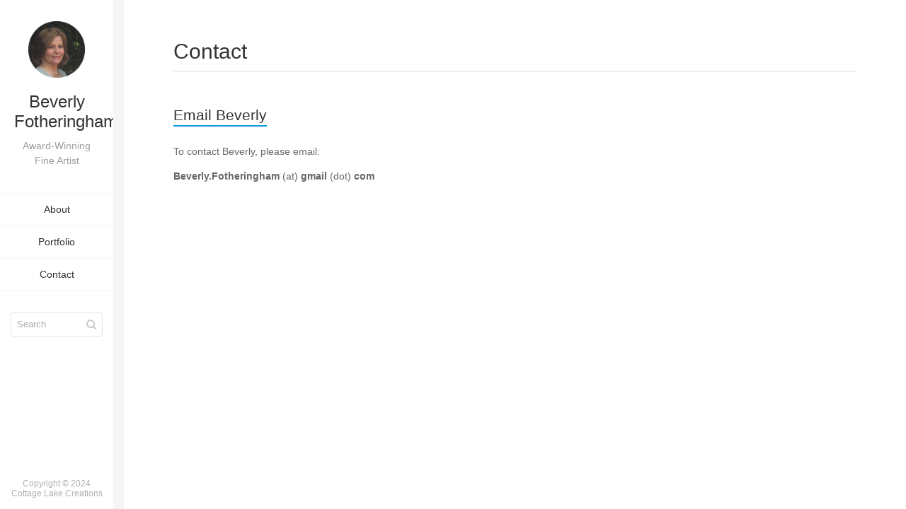

--- FILE ---
content_type: text/css
request_url: https://www.beverlyfotheringham.com/wp-content/themes/kerge/css/main.css?ver=2.0.0
body_size: 17278
content:
/*
* Theme Name: Kerge - Resume / CV / vCard WordPress Theme
* Author: lmpixels
* Author URL: http://themeforest.net/user/lmpixels
* Version: 2.0.0
*/

/* =============================================================================

1. General styles (Buttons, Inputs, Typography)
2. Page loadig animation
3. Subpages changer
4. Site header (Panel with logo & navigation)
5. Site content
6. Pages
7. Sliders (testimonials & portfolio carousels)
8. Portfolio Full info page
9. Single Page Layout (Blog Post page ...)
10. Pricing
11. Blog
12. 404 Page
13. Media Queries 

============================================================================= */


/* ============================================================================= 
1. General styles
============================================================================= */

html {
  position: relative;
  height: 100%;
  width: 100%;
}

.admin-bar {
  margin-top: 0;
  padding-top: 32px;
}

body {
  position: relative;
  font-family: 'Roboto', Helvetica, sans-serif;
  color: #666;
  margin: 0;
  height: 100%;
  width: 100%;
  font-size: 14px;
  line-height: 1.75em;
  background-color: #f5f5f5;
  overflow: hidden;
  background-size: cover;
  -webkit-background-size: cover;
  background-attachment: fixed;
  background-position: center center;
  background-repeat: no-repeat;
}

body.ajax-page-visible {
  overflow: hidden;
}

a {
  color: #ffcd38;
  text-decoration: none;
  outline: none;
  -webkit-transition: all 0.3s ease-in-out;
  -moz-transition: all 0.3s ease-in-out;
  -o-transition: all 0.3s ease-in-out;
  -ms-transition: all 0.3s ease-in-out;
  transition: all 0.3s ease-in-out;
}

a:hover {
  color: #FF9800;
  text-decoration: none;
  outline: none;
}

a:focus {
  outline: 0;
  text-decoration: none;
}

h1, h2, h3, h4, h5, h6 {
  color: #212121;
  font-family: Oswald, Helvetica, sans-serif;
  font-weight: 400;
  line-height: 1.5em;
  margin-top: 0;
  margin-bottom: 10px;
}

h1 {
  font-size: 32px;
}

h2 {
  font-size: 27px;
}

h3 {
  font-size: 21px;
}

h4 {
  font-size: 18px;
}

h5 {
  font-size: 16px;
}

h6 {
  font-size: 14px;
}

p {
  margin: 0 0 10px;
}

p.lead {
  font-size: 18px;
  margin: 25px 0;
}

dd {
    margin: 0 0 24px;
}

img {
  vertical-align: bottom;
  max-width: 100%;
  height: auto;
  border: 0;
  -ms-interpolation-mode: bicubic;
}

.page {
  position: relative;
  width: 100%;
  height: 100%;
}

.fw-page-builder-content .fw-container {
  padding-left: 0;
  padding-right: 0;
}

.mobile-visible {
  display: none;
  visibility: hidden;
}

.mobile-hidden {
  display: block;
  visibility: visible;
}

/* Form controls */
.form-group {
  position: relative;
  margin: 0 0 21.5px;
}
.form-control,
.form-control:focus {
  height: 42px;
}

.form-control,
.form-control:focus,
.has-error .form-control,
.has-error .form-control:focus,
input[type="search"],
input[type="password"],
input[type="text"] {
  position: relative;
  border: 1px solid #dfdfdf;
  border-radius: 0;
  display: block;
  font-size: 1em;
  margin: 0;
  padding: 10px 25px 10px 12px;
  width: 100%;
  background: 0 0;
  text-align: left;
  color: inherit;
  -webkit-box-shadow: none;
  -moz-box-shadow: none;
  box-shadow: none;
  outline: none;
  font-family: 'PT Sans', Helvetica, sans-serif;
}

.form-control,
.form-control:focus,
.has-error .form-control,
.has-error .form-control:focus,
input[type="search"],
input[type="password"],
input[type="text"],
.header-search input.form-control {
  -webkit-transform: translateZ(0);
  -moz-transform: translateZ(0);
  transform: translateZ(0);
}

textarea.form-control, textarea.form-control:focus {
  height: auto;
}

.form-control + .form-control-border {
  content: "";
  position: absolute;
  z-index: -1;
  left: 50%;
  right: 50%;
  bottom: 0;
  background: #ffcd38;
  height: 2px;
  -webkit-transition: all 0.3s ease-in-out;
  -moz-transition: all 0.3s ease-in-out;
  -o-transition: all 0.3s ease-in-out;
  -ms-transition: all 0.3s ease-in-out;
  transition: all 0.3s ease-in-out;
}

.form-control:focus + .form-control-border {
  left: 0;
  right: 0;
  z-index: 1;
}

.has-error .form-control + .form-control-border {
  background: #ff4c4c;
}

/* Placeholders */
.form-control::-moz-placeholder {
  color: #adadac;
}

.form-control:-ms-input-placeholder {
  color: #adadac;
}

.form-control::-webkit-input-placeholder {
  color: #adadac;
}
/* /Placeholders */

.form-group .help-block {
  position: absolute;
  display: inline-block;
  padding: 0px 5px;
  font-size: 0.93em;
  line-height: 1.75em;
  margin: -2px 0 0 10px;
  color: #fff;
  background: #ff4e4e;
}

.form-group .help-block:after {
  content: " ";
  position: absolute;
  left: 5px;
  bottom: 100%;
  width: 0;
  height: 0;
  border-bottom: 10px solid #ff4e4e;
  border-right: 10px solid transparent;
}
.form-group .help-block:empty {
  display: none;
}

.form-group-with-icon i {
  position: absolute;
  font-size: 16px;
  top: 13px;
  right: 13px;
  color: #d3d3d3;
}

.form-group-with-icon.form-group-focus i {
  color: #ffcd38;
}

.form-group.form-group-w-checkbox {
  padding-top: 0;
  padding-bottom: 8px;
  margin-bottom: 17px;
}

.form-group-with-icon.form-group-w-checkbox {
  padding-top: 8px;
  padding-left: 52px;
  margin-bottom: 25px;
}

.form-group .form-control-checkbox + label,
.form-group.form-group-focus .form-control-checkbox + label {
  position: relative;
  display: inline;
  left: 0;
  top: 0;
  font-size: 1em;
  opacity: 1;
}

.form-group .form-control-checkbox,
.form-group.form-group-focus .form-control-checkbox {
  display: inline-block;
  width: auto;
  height: auto;
  top: 2px;
}

.form-group.form-group-w-checkbox .help-block {
  top: 100%;
  left: 0;
  margin-left: 0;
}

.form-group.form-group-with-icon.form-group-w-checkbox .help-block {
  left: 52px;
}
/* /Form controls */

.no-padding {
  padding: 0;
}

.subpage-block {
  margin-bottom: 30px;
}

.text-rotation {
  display: block;
}

.center {
  text-align: center;
}

figure {
  max-width: 100%;
}

/* buttons */
.btn-primary,
.btn-secondary,
button,
input[type="button"],
input[type="submit"] {
  display: inline-block;
  position: relative;
  padding: 0.8em 2em;
  margin-bottom: .25em;
  font-size: 1em;
  line-height: 1.2;
  border: 0;
  outline: 0;
  border: 2px solid #ffcd38;
  color: #222;
  text-shadow: none;
  background-color: #fff;
  border-radius: 0;
  font-family: 'PT Sans', Helvetica, sans-serif;
  -webkit-transition: all 0.3s ease-in-out;
  -moz-transition: all 0.3s ease-in-out;
  -o-transition: all 0.3s ease-in-out;
  -ms-transition: all 0.3s ease-in-out;
  transition: all 0.3s ease-in-out;
}

.btn-primary:hover,
.btn-primary:focus,
button:hover,
button:focus,
input[type="button"]:hover,
input[type="button"]:focus,
input[type="submit"]:hover,
input[type="submit"]:focus {
  background-color: #ffcd38;
  color: #fff;
}

.btn-secondary {
  border-color: #d5d5d5;
  background-color: #fff;
}

.btn-secondary:hover,
.btn-secondary:focus {
  color: #222;
  border-color: #d5d5d5;
  background-color: #d5d5d5;
}

.mfp-container button {
  box-shadow: none;
}
/* / buttons */

.border-top {
  border-top: 2px solid #ffcd38;
}

.border-bottom {
  border-bottom: 2px solid #ffcd38;
}

/* Footer */
body > footer {
  position: fixed;
  bottom: 0;
  left: 0;
  right: 0;
}

/* copyrights block */
body > footer .copyrights {
  display: block;
  margin-bottom: 12px;
  text-align: center;
  font-size: 12px;
  color: #9e9e9e;
}
/* / copyrights block */
/* / Footer */

/* Alignment */

.alignleft {
  float: left;
}

.alignright {
  float: right;
}

.aligncenter {
  display: block;
  margin-left: auto;
  margin-right: auto;
}

blockquote.alignleft,
figure.wp-caption.alignleft,
img.alignleft {
  margin: 7px 24px 7px 0;
}

.wp-caption.alignleft {
  margin: 7px 14px 7px 0;
}

blockquote.alignright,
figure.wp-caption.alignright,
img.alignright {
  margin: 7px 0 7px 24px;
}

.wp-caption.alignright {
  margin: 7px 0 7px 14px;
}

blockquote.aligncenter,
img.aligncenter,
.wp-caption.aligncenter {
  margin-top: 7px;
  margin-bottom: 7px;
}

.site-content blockquote.alignleft,
.site-content blockquote.alignright {
  border-top: 1px solid rgba(0, 0, 0, 0.1);
  border-bottom: 1px solid rgba(0, 0, 0, 0.1);
  padding-top: 17px;
  width: 50%;
}

.site-content blockquote.alignleft p,
.site-content blockquote.alignright p {
  margin-bottom: 17px;
}

.wp-caption {
  margin-bottom: 24px;
}

.wp-caption img[class*="wp-image-"] {
  display: block;
  margin: 0;
}

.wp-caption {
  color: #767676;
}

.wp-caption-text {
  -webkit-box-sizing: border-box;
  -moz-box-sizing: border-box;
  box-sizing: border-box;
  font-size: 0.875em;
  font-style: italic;
  line-height: 1.5;
  margin: 9px 0;
}

div.wp-caption .wp-caption-text {
  padding-right: 10px;
}

div.wp-caption.alignright img[class*="wp-image-"],
div.wp-caption.alignright .wp-caption-text {
  padding-left: 10px;
  padding-right: 0;
}

.wp-smiley {
  border: 0;
  margin-bottom: 0;
  margin-top: 0;
  padding: 0;
}

/* Assistive text */

.screen-reader-text {
  clip: rect(1px, 1px, 1px, 1px);
  position: absolute;
}

.screen-reader-text:focus {
  background-color: #f1f1f1;
  border-radius: 3px;
  box-shadow: 0 0 2px 2px rgba(0, 0, 0, 0.6);
  clip: auto;
  color: #21759b;
  display: block;
  font-size: 14px;
  font-weight: bold;
  height: auto;
  line-height: normal;
  padding: 15px 23px 14px;
  position: absolute;
  left: 5px;
  top: 5px;
  text-decoration: none;
  text-transform: none;
  width: auto;
  z-index: 100000; /* Above WP toolbar */
}

/* table */
table,
th,
td {
  border: 1px solid rgba(0, 0, 0, 0.1);
}

table {
  border-collapse: separate;
  border-spacing: 0;
  border-width: 1px 0 0 1px;
  margin-bottom: 24px;
  width: 100%;
}

caption,
th,
td {
  font-weight: normal;
  text-align: left;
}

th {
  border-width: 0 1px 1px 0;
  font-weight: bold;
}

td {
  border-width: 0 1px 1px 0;
}
/* /table */




/* ============================================================================= 
2. Page loadig animation
============================================================================= */
.no-js .preloader,
.no-js .preloader-portfolio { 
  display: none;
}
.preloader,
.preloader-portfolio {
  position: fixed;
  left: 0px;
  top: 0px;
  width: 100%;
  height: 100%;
  z-index: 9999;
  background: #fff;
}

.preloader-animation {
  position: absolute;
  top: 50%;
  left: 50%;
  text-align: center;
  background-color: inherit;
  color: inherit;
  opacity: 1;
  transition: opacity 0.3s;
  transform: translate3d(-50%,-50%,0);
}

.preloader-spinner {
  width: 52px;
  height: 52px;
  margin: 100px auto;
  background-color: #ffcd38;

  border-radius: 100%;  
  -webkit-animation: sk-scaleout 1.0s infinite ease-in-out;
  animation: sk-scaleout 1.0s infinite ease-in-out;
}

@-webkit-keyframes sk-scaleout {
  0% { -webkit-transform: scale(0) }
  100% {
    -webkit-transform: scale(1.1);
    opacity: 0;
  }
}

@keyframes sk-scaleout {
  0% { 
    -webkit-transform: scale(0);
    transform: scale(0);
  } 100% {
    -webkit-transform: scale(1.1);
    transform: scale(1.1);
    opacity: 0;
  }
}



/* ============================================================================= 
3. Subpages changer
============================================================================= */
.pt-wrapper {
  position: relative;
  width: 100%;
  max-width: 100%;
  height: 100%;
  padding: 0;
  z-index: 1;
  background-color: transparent;
}

.subpages {
  position: relative;
  width: 100%;
  max-width: 100%;
  height: 100%;
  max-height: 100%;
  -webkit-perspective: 1500px;
  -moz-perspective: 1500px;
  perspective: 1500px;
  -webkit-backface-visibility: hidden;
  -moz-backface-visibility: hidden;
  backface-visibility: hidden;
}

.pt-page {
  position: absolute;
  width: 100%;
  height: 100%;
  min-width: 100%;
  min-height: 100%;
  padding-left: 15px;
  margin: 0 auto;
  top: 0;
  left: 0;
  right: 0;
  opacity: 0;
  overflow: auto;
  visibility: hidden;
  -webkit-backface-visibility: hidden;
  -moz-backface-visibility: hidden;
  backface-visibility: hidden;
  -webkit-transform: translate3d(0, 0, 0);
  -moz-transform: translate3d(0, 0, 0);
  transform: translate3d(0, 0, 0);
}

.pt-page .section-inner {
  position: relative;
  height: auto;
  width: 100%;
  min-width: 100%;
  min-height: 100%;
  background-color: transparent;
  padding: 50px 70px 70px;
  background-color: #fff;
  -webkit-transform: translate3d(0,0,0);
  -o-transform: translate3d(0,0,0);
  -moz-transform: translate3d(0,0,0);
  transform: translate3d(0,0,0);
  -ms-transform: none;
}

.section-inner.start-page-full-width + .section-inner.custom-page-content {
  min-height: auto;
}

.no-js .pt-page {
  position: relative;
}

.pt-page-content {
  position: absolute;
  width: 100%;
}

.pt-page-current,
.no-js .pt-page {
  visibility: visible;
  z-index: 90;
  opacity: 1;
  overflow: auto;
}

.no-js .pt-page * {
  height: auto;
}

.no-js body {
  overflow: auto;
}

/*No Animation Support Message Style*/
.pt-message {
  display: none;
  position: absolute;
  z-index: 99999;
  bottom: 0;
  left: 0;
  width: 100%;
  background: #da475c;
  color: #fff;
  text-align: center;
}

.pt-message p {
  margin: 0;
  line-height: 60px;
  font-size: 26px;
}

.no-cssanimations .pt-message {
  display: block;
}

.section-with-bg {
  -webkit-backface-visibility: hidden; /* Chrome, Safari, Opera */
  backface-visibility: hidden;
  background-attachment: fixed;
  background-position: 50%;
  background-size: cover;
  -webkit-background-size: cover;
  background-attachment: scroll;
  background-position: center center;
  background-repeat: no-repeat;
}

.section-without-bg {
  background: transparent;
  -webkit-box-shadow: none;
  -moz-box-shadow: none;
  box-shadow: none;
}

.section-paddings-0 {
  padding: 0;
}
/* /Page changer */




/* ============================================================================= 
4. Site header (Panel with logo & navigation)
============================================================================= */
.header {
  position: fixed;
  width: 22%;
  top: 0;
  bottom: 0;
  padding: 10px 0 0;
  background-color: #fff;
  overflow: auto;
  z-index: 11;
}

.admin-bar .header {
  top: 32px;
}

.header * {
  -webkit-transition: all 0.2s ease-in-out;
  -moz-transition: all 0.2s ease-in-out;
  -o-transition: all 0.2s ease-in-out;
  -ms-transition: all 0.2s ease-in-out;
  transition: all 0.2s ease-in-out;
}

.header .header-content {
  position: relative;
  margin: 0 auto;
  min-height: 100%;
  padding-bottom: 50px;
  padding-left: 0;
  padding-right: 0;
}

.header-image {
  position: relative;
  margin: 20px auto;
  text-align: center;
  z-index: 0;
}

.my-photo img {
  position: relative;
  border-radius: 200px;
  border: 2px solid #e5e5e5;
}

.site-title-block {
  position: relative;
  z-index: 1;
  margin: 20px 20px 10px;
  text-align: center;
}

.site-title {
  color: #222;
  font-size: 30px;
  font-weight: 400;
  line-height: 1.1em;
  margin: 20px 0 0 0;
}

.site-title span {
  color: #ffcd38;
}

.site-subtitle {
  color: #9c9c9c;
  font-size: 16px;
  font-weight: 300;
  font-family: Oswald, Helvetica, sans-serif;
  margin: 10px 0;
}

.header .social-links {
  display: inline-block;
  position: relative;
  width: 100%;
  list-style: none;
  margin: 0;
  padding: 0;
  text-align: center;
}

.header .social-links a {
  display: inline-block;
  margin: 0 2px;
  width: 28px;
  height: 28px;
  color: #888;
  background-color: #eee;
  text-align: center;
}

.header .social-links a:hover {
  color: #fff;
  background-color: #ffcd38;
}

.header .social-links a i {
  font-size: 14px;
  line-height: 28px;
}

.site-main {
  height: 100%;
  margin-left: 22%;
  position: relative;
}

/* Main menu */
.site-nav {
  display: block;
  position: relative;
  padding: 25px 0 40px;
}
.site-main-menu {
  display: block;
  padding: 0;
  margin: 0;
  font-family: Oswald, Helvetica, sans-serif;
}

.site-main-menu li {
  display: block;
  position: relative;
  padding: 0;
  text-align: center;
}

.site-main-menu:not(.dl-menu) li:first-child a,
.kerge-classic-menu > li:first-child > a {
  border-top: 1px solid #f5f5f5;
}

.site-main-menu li a,
.site-main-menu li a:hover {
  display: block;
  position: relative;
  padding: 10px 20px;
  text-align: center;
  color: #222;
  font-size: 15px;
  font-weight: 400;
  position: relative;
  text-decoration: none;
  border-bottom: 1px solid #f5f5f5;
  outline: none;
}

.site-main-menu li a:hover,
.site-main-menu li.active a,
.site-main-menu li.current-menu-item a {
  background-color: #fcfcfc;
}

.site-main-menu li a:after,
.site-main-menu li a:after,
.site-main-menu li a:after {
  display: block;
  position: absolute;
  right: 0;
  bottom: 0;
  content: '';
  width: 2px;
  height: 100%;
  margin: 0 auto;
  background-color: #eee;
  opacity: 0;
  -webkit-transition: all 0.18s ease-out;
  -moz-transition: all 0.18s ease-out;
  transition: all 0.18s ease-out;
}

.site-main-menu li a:after,
.site-main-menu li a:after {
  background-color: #ffcd38;
  opacity: 0;
}

.site-main-menu li a:hover:after,
.site-main-menu li.active a:after,
.site-main-menu li.current-menu-item a:after {
  opacity: 1;
}

.kerge-additional-menu.site-main-menu > li:first-child > a {
  border-top: 0;
}

.menu-icon {
  display: block;
  font-size: 15px;
  margin: 5px auto 0px;
  text-align: center;
}
/* /Main menu */

/* Mobile menu toggle */
.menu-toggle {
  display: block;
  width: 50px;
  margin: 0 4px;
  line-height: 50px;
  height: 50px;
  text-align: center;
  cursor: pointer;
  overflow: hidden;
  float: right;
}

.menu-toggle i {
  color: #222;
  font-size: 21px;
  line-height: 50px;
}
/* /Mobile menu toggle */

/* Arrows Nav */
.lmpixels-arrows-nav {
  position: absolute;
  bottom: 10px;
  right: 15px;
  z-index: 100;
}

.lmpixels-arrows-nav > div {
  display: inline-block;
  padding: 0;
  background-color: #fff;
  height: 40px;
  width: 40px;
  border: 1px solid #ddd;
  text-align: center;
  cursor: pointer;
  -webkit-transition: all 0.3s ease-in-out;
  -moz-transition: all 0.3s ease-in-out;
  -o-transition: all 0.3s ease-in-out;
  -ms-transition: all 0.3s ease-in-out;
  transition: all 0.3s ease-in-out;
  -webkit-box-shadow: 0 0 12px 0 rgba(0,0,0,.1);
  -moz-box-shadow: 0 0 12px 0 rgba(0,0,0,.1);
  box-shadow: 0 0 12px 0 rgba(0,0,0,.1);
}

.lmpixels-arrows-nav > div:hover {
  -webkit-box-shadow: 0 0 23px 0 rgba(0,0,0,.1);
  -moz-box-shadow: 0 0 23px 0 rgba(0,0,0,.1);
  box-shadow: 0 0 23px 0 rgba(0,0,0,.1);
}

.lmpixels-arrows-nav > div:first-child {
  margin-right: 3px;
}

.lmpixels-arrows-nav > div i {
  line-height: 40px;
  height: 40px;
  margin-top: -1px;
  font-size: 22px;
  color: #888;
}

.lmpixels-arrows-nav > div:hover i {
  color: #0099e5;
}
/* /Arrows Nav */


/* Header Search */
.header-search {
  display: block;
  margin: 0 auto;
  padding: 0 15px;
  max-width: 200px;
}

.site-main-menu + .header-search {
  margin: 30px auto 0;
}

.header-search form {
  position: relative;
}

.header-search input.form-control {
  position: relative;
  border: 1px solid #e5e5e5;
  border-radius: 3px;
  display: block;
  font-size: 0.9em;
  margin: 0;
  padding: 5px 22px 5px 8px;
  width: 100%;
  height: 34px;
  background: #fff;
  text-align: left;
  color: inherit;
  -webkit-box-shadow: none;
  -moz-box-shadow: none;
  box-shadow: none;
  outline: none;
  font-family: 'PT Sans', Helvetica, sans-serif;
}

.header-search input.form-control:focus {
  height: 34px;
  border-color: #aaa;
}

.header-search button,
.header-search button:hover,
.header-search button:focus {
  position: absolute;
  background: transparent;
  border: 0;
  padding: 0 9px;
  line-height: 34px;
  margin: 0;
  top: 0;
  right: 0;
  color: #ccc;
  box-shadow: none;
}

.header-search button:hover,
.header-search button:focus {
  background: transparent;
  color: #ffcd38;
}

.header-search button i {
  font-size: 15px;
  line-height: 15px;
}
/* /Header Search */

/* Header Copyrights */
.header .copyrights {
  width: 100%;
  position: absolute;
  bottom: 0;
  left: 0;
  right: 0;
  padding: 5px 10px 15px;
  line-height: 14px;
  font-size: 12px;
  text-align: center;
  color: #aeaeae;
}
/* /Header Copyrights */

/* ============================================================================= 
5. Site content
============================================================================= */
.page-layout {
  position: relative;
  min-height: 100%;
  height: 100%;
}
/* Page header */
.page-header {
  margin-top: 0;
}
/* /Page Header */

.content-page-with-sidebar .page-content {
  width: 75%;
  min-height: 100%;
  height: 100%;
  clear: both;
  display: table-cell;
  vertical-align: top;
  background-color: #fff;
}

.content-page-with-sidebar .blog-sidebar {
  width: 25%;
  height: 100%;
  min-height: 100%;
  padding: 15px;
  vertical-align: top;
  display: table-cell;
  clear: both;
}

.sidebar-toggle {
  display: none;
}

/* custom-pages */
.block-title h3,
h3.comment-reply-title {
  display: inline-block;
  margin: 0 0 20px;
  padding-bottom: 3px;
}

.block-title h3:after,
h3.comment-reply-title:after {
    content: '';
    display: block;
    width: 100%;
    height: 2px;
    margin-top: -1px;
    background-color: #ffcd38;
}

.block-title h3 span {
  color: #ffcd38;
}

.custom-page-content .block {
  margin-bottom: 30px;
}

.section-title-block.first-style .section-title,
.page-title-wrap.first-style h2.page-title {
  display: inline-block;
  position: relative;
  margin: 0 0 0 -80px;
  padding: 10px 20px 10px 78px;
  background-color: #ffcd38;
  color: #fff;
  line-height: 1.1em;
  font-weight: 400;
  text-shadow: 1px 1px 1px rgba(0,0,0,0.1);
}

.section-title-block.first-style .section-title:after,
.page-title-wrap.first-style .page-title:after,
.section-title-block.first-style .section-title:before,
.page-title-wrap.first-style .page-title:before {
    display: block;
    width: 10px;
    height: 0px;
    position: absolute;
    bottom: -10px;
    left: 0px;
    content: "";
    border-bottom: 10px solid transparent;
    border-right: 10px solid #ffcd38;
    z-index: -1;
}

.section-title-block.first-style .section-title:after,
.page-title-wrap.first-style .page-title:after {
  z-index: 0;
  border-right: 10px solid #000;
  opacity: 0.12;
}

.section-title-block.first-style .section-description {
  display: inline-block;
  margin: 0 0 0 15px;
  color: #888;
  font-size: 14px;
  font-weight: 200;
}

.section-title-block.first-style,
.section-title-block.second-style {
    margin-bottom: 40px;
}

.custom-page-content .page-content {
  background-color: #fff;
}

/* Second Page Titles Style */
.section-title-block.second-style .section-title,
.page-title-wrap.second-style h2.page-title {
    font-size: 27px;
    margin: 0 0 8px;
    line-height: 1.5em;
}

.section-title-block.second-style .section-description {
    display: block;
    margin: 0;
    color: #888;
    font-size: 14px;
    font-weight: 300;
    text-align: right;
}

.section-title-block.second-style .section-title:after,
.page-title-wrap.second-style h2.page-title:after {
    display: block;
    content: '';
    width: 100%;
    margin-top: 5px;
    height: 2px;
    background-color: #ffcd38;
    opacity: 1;
}
/* /Second Page Titles Style */

.page-title-wrap.first-style h2.page-title {
  margin: 50px 0 0 -11px;
}

.page-title-wrap.second-style h2.page-title {
  margin: 50px 70px 0 70px;
}

.pt-page,
.pt-page-current,
.portfolio-page-content,
.single-page-content {
    -webkit-overflow-scrolling: touch;
}


/* ============================================================================= 
6. Subpages
============================================================================= */
/* =======================================
6.1. Home subpage
======================================= */
.pt-page.start-page.first-style {
  display: table;
  table-layout: fixed;
  width: 100%;
  padding-left: 15px;
  overflow: hidden;
}

.start-page.first-style .section-inner {
  background-color: transparent;
}

.section-inner.start-page-full-width {
  min-height: auto;
  padding: 0;
}

.section-inner.start-page-full-width .row {
    margin-right: 0;
    margin-left: 0;
}

.section-inner.start-page-full-width .inner-content {
  height: 100%;
  min-height: 100%;
}

.section-inner.start-page-full-width .hp-text-block {
  padding: 70px 15%;
  background-color: #fcfcfc;
  height: 100%;
  min-height: 100px;
}

.section-inner.start-page-full-width .inner-content .fill-block {
  position: relative;
  height: 100%;
  min-height: 300px;
  width: 100%;
  background-position: center;
  background-repeat: no-repeat;
  background-size: cover;
}

.hp-main-title {
  font-size: 48px;
  line-height: 1.2em;
  margin-bottom: 15px;
}

.hp-buttons {
  margin-top: 30px;
}

.section-inner.start-page-full-width .hp-text-block .sp-subtitle {
  color: #888;
  font-weight: 300;
}

.section-inner.start-page-full-width div[class^="col-"] {
    padding: 0 !important;
}

.start-page .vcentered {
  display: table-cell;
  vertical-align: middle;
  width: 100%;
}

.start-page .title-block {
  position: relative;
  text-align: center;
}

.start-page .title-block h2 {
  color: #fff;
  font-size: 70px;
  margin: 0;
  text-align: center;
}

.start-page .title-block .sp-subtitle {
  color: #fff;
  font-size: 21px;
  font-weight: 300;
  font-family: Oswald, Helvetica, sans-serif;
  margin: 5px 0;
  text-align: center;
}

.start-page-content .social-links {
  position: relative;
  text-align: center;
  margin: 0 auto;
  margin-top: 20px;
}

.start-page-content .social-links a {
  display: inline-block;
  width: 36px;
  height: 36px;
  border-radius: 24px;
  background-color: #fff;
  margin: 0 1px;
  color: #9e9e9e;
  text-align: center;
  -webkit-box-shadow: 0px 3px 8px 0px rgba(0,0,0,0.1);
  -moz-box-shadow: 0px 3px 8px 0px rgba(0,0,0,0.1);
  box-shadow: 0px 3px 8px 0px rgba(0,0,0,0.1);
}

.start-page-content .social-links a:hover {
  -webkit-box-shadow: 0px 6px 18px 0px rgba(0,0,0,0.2);
  -moz-box-shadow: 0px 6px 18px 0px rgba(0,0,0,0.2);
  box-shadow: 0px 6px 18px 0px rgba(0,0,0,0.2);
}

.start-page-content .social-links a i {
  line-height: 36px;
  font-size: 16px;
}

.start-page-content .page-content {
  padding-top: 45px;
  background-color: #fff;
}

.start-page-content .block-title h3 {
  margin-bottom: 10px;
}

.start-page-content .page-content .download-resume {
  margin-top: 15px;
}

.info-list {
  display: inline-block;
  margin: 0;
  padding: 0;
  list-style: none;
}

.info-list li {
  margin: 6px 0;
  text-align: left;
}

.info-list li .title {
  display: inline-block;
  font-weight: 600;
  margin-right: 15px;
  font-family: Oswald, Helvetica, sans-serif;
}

.info-list li .title:after {
    content: '';
    display: block;
    width: 100%;
    height: 2px;
    background-color: #ffcd38;
}

.info-list li .value {
  display: inline-block;
}

/* Social links */
.social-links-block {
  margin: 25px 0 5px;
}

ul.social-links {
  display: block;
  list-style: none;
  margin: 0;
  padding: 0;
  text-align: left;
}

ul.social-links li {
  display: inline-block;
  margin: 0;
  padding: 0;
}

ul.social-links li a {
  display: inline-block;
  margin: 0 1px 5px;
  width: 34px;
  height: 34px;
  line-height: 34px;
  color: #9e9e9e;
  background-color: transparent;
  border: 1px solid #e0e0e0;
  text-align: center;
  vertical-align: middle;
}

ul.social-links li a:hover {
  color: #212121;
}

ul.social-links li a i {
  font-size: 16px;
  line-height: 32px;
}

ul.social-links li a img {
  vertical-align: text-bottom;
  line-height: 100%;
}

ul.social-links li:last-child a {
  margin-right: 0;
}
/* /Social links */

.single-page-content.start-page-template .content-area {
  position: initial;
}

@media all and (-ms-high-contrast: none), (-ms-high-contrast: active) {
  .start-page .section-inner.vcentered .mask {
    height: 100vh;
  }
}



/* =======================================
6.2. Resume subpage
======================================= */
.timeline.timeline-first-style {
  position: relative;
  border-left: 1px solid #f4f9ed;
  margin-top: 6px;
  padding-bottom: 10px;
}

.timeline-first-style .timeline-item {
  position: relative;
  padding-left: 25px;
  padding-bottom: 15px;
}

.timeline-first-style .timeline-item:last-child {
  margin-bottom: 0;
}

.timeline-first-style .timeline-item .item-title {
  display: block;
  margin: 10px 0 0;
  font-size: 1.14em;
  line-height: 1.5em;
}

.timeline-first-style .timeline-item .item-period {
  display: inline-block;
  position: relative;
  color: #fff;
  font-weight: 300;
  line-height: 1.1em;
  margin: 0 0 3px;
  background-color: #9bd952;
  padding: 5px 8px 5px 30px;
  margin-left: -30px;
}

.timeline-first-style .timeline-item .item-period:before,
.timeline-first-style .timeline-item .item-period:after {
  display: block;
  width: 5px;
  height: 0px;
  position: absolute;
  bottom: -5px;
  left: 0px;
  content: "";
  border-bottom: 5px solid transparent;
  border-right: 5px solid #9bd952;
}

.timeline-first-style .timeline-item .item-period:after {
  z-index: 0;
  border-right: 5px solid #000;
  opacity: 0.12;
}

.timeline-first-style .timeline-item .item-small {
  display: block;
  color: #a5a5a5;
  margin: 0 0 4px;
  font-size: 12px;
  font-weight: 300;
  line-height: 1.45em;
}

.timeline-first-style .timeline-item .item-logo {
  display: block;
  margin-bottom: 5px;
}

.timeline-first-style .timeline-item .item-logo img {
  max-width: 200px;
  max-height: 48px;
}

/* Timline Style 2 */
.timeline-second-style .timeline-item {
  position: relative;
  display: table;
  table-layout: fixed;
  width: 100%;
  padding-bottom: 15px;
}

.timeline-second-style .timeline-item:last-child {
  padding-bottom: 0;
}


.timeline-second-style .left-part {
  width: 30%;
  display: table-cell;
  padding-right: 25px;
  min-height: 100%;
  text-align: right;
  vertical-align: top;
}

.timeline-second-style .right-part {
  width: 70%;
  display: table-cell;
  padding-left: 25px;
  padding-right: 15px;
  vertical-align: top;
}

.timeline-second-style .right-part p,
.timeline-second-style .right-part p > * {
  font-size: 0.92em;
}

.timeline-second-style .divider {
  position: absolute;
  top: 0;
  left: 30%;
  bottom: 0;
  width: 1px;
  background-color: #eee;
}

.timeline-second-style .divider:after {
  content: '';
  display: block;
  margin-top: 7px;
  width: 11px;
  height: 11px;
  margin-left: -5px;
  border-radius: 5px;
  border: 2px solid #ffcd38;
  background-color: #fff;
}

.timeline-second-style .item-title {
  font-size: 16px;
  margin-bottom: 3px;
}

.timeline-second-style .item-period {
  margin: 3px 0;
  font-size: 14px;
  line-height: 1.4em;
}

.timeline-second-style .item-company {
  display: block;
  color: #aaa;
  margin: 0 0 4px;
  font-size: 12px;
  line-height: 1.45em;
}

.timeline-second-style .timeline-item:last-child .right-part {
  padding-bottom: 0;
}

.timeline-second-style .item-logo {
  display: block;
  margin-bottom: 10px;
}

.timeline-second-style .item-logo img {
  max-height: 40px;
}
/* /Timline Style 2 */

/* Skills First Syle*/
.skills-info.skills-first-style {
  margin-bottom: 30px;
}

.skills-info.skills-first-style h4 { 
  font-size: 14px;
  line-height: 1.1em;
  position: relative; 
  margin: 0 0 5px;
}

.skills-first-style .skill-container {
  background-color: transparent;
  border: 2px solid #ffcd38;
  -moz-border-radius: 8px;
  -webkit-border-radius: 8px;
  border-radius: 8px;
  -webkit-box-sizing: border-box;
  -moz-box-sizing: border-box;
  box-sizing: border-box;
  height: 14px;
  margin-bottom: 12px;
  width: 100%;
}

.skills-first-style .skill-percentage {
  background-color: #ffcd38;
  border: 2px solid #fff;
  -moz-border-radius: 9px;
  -webkit-border-radius: 9px;
  border-radius: 9px;
  height: 10px;
  padding: 0;
}
/* Animate skills on subpage load */
.pt-page .skills-first-style .skill-percentage {
  -webkit-transition: all 2s ease-in-out;
  -moz-transition: all 2s ease-in-out;
  -o-transition: all 2s ease-in-out;
  -ms-transition: all 2s ease-in-out;
  transition: all 2s ease-in-out;
}
.js .pt-page:not(.pt-page-current) .skills-first-style .skill-percentage {
  width: 0 !important;
}
/* /Skills First Style */

/* Skills Second Style */
.skills-info.skills-second-style {
  margin-bottom: 30px;
}

.skills-info.skills-second-style h4 { 
  font-size: 13px;
  line-height: 1.1em;
  position: relative; 
  float: left;
  margin: 0 0 4px;
}

.skills-second-style .skill-container {
  position: relative;
  background-color: transparent;
  border: 1px solid #ffcd38;
  -moz-border-radius: 8px;
  -webkit-border-radius: 8px;
  border-radius: 8px;
  -webkit-box-sizing: border-box;
  -moz-box-sizing: border-box;
  box-sizing: border-box;
  height: 10px;
  margin-bottom: 15px;
  width: 100%;
}

.skills-second-style .skill-value {
    font-size: 11px;
    line-height: 1.1em;
    position: relative;
    float: right;
    margin: 0 0 4px;
    color: #aaa;
}

.skills-second-style .skill-percentage {
  background-color: #ffcd38;
  border: 2px solid #fff;
  -moz-border-radius: 9px;
  -webkit-border-radius: 9px;
  border-radius: 9px;
  height: 8px;
  padding: 0;
}
/* Animate skills on subpage load */
.pt-page .skills-second-style .skill-percentage,
.pt-page .skills-second-style .skill-value {
  -webkit-transition: all 2s ease-in-out;
  -moz-transition: all 2s ease-in-out;
  -o-transition: all 2s ease-in-out;
  -ms-transition: all 2s ease-in-out;
  transition: all 2s ease-in-out;
}
.js .pt-page:not(.pt-page-current) .skills-second-style .skill-percentage {
  width: 0 !important;
}

.js .pt-page:not(.pt-page-current) .skills-second-style .skill-value {
  left: 26px !important;
}
/* /Skills Second Style */



/* =======================================
6.3. Services subpage
======================================= */
/* Services */
.service-block {
  text-align: center;
  padding: 0;
  margin-bottom: 30px;
}

.service-block img {
  max-width: 100px;
  max-height: 74px;
  margin: 0 0 18px;
}

.service-icon {
  display: block;
  font-size: 48px;
  line-height: 80px;
  color: #fff;
  background-color: #ffcd38;
  width: 80px;
  height: 80px;
  border-radius: 100px;
  margin: 5px auto 0;
  -webkit-transition: all 0.3s ease-in-out;
  -moz-transition: all 0.3s ease-in-out;
  -o-transition: all 0.3s ease-in-out;
  -ms-transition: all 0.3s ease-in-out;
  transition: all 0.3s ease-in-out;
}

.service-icon:hover {
  -webkit-transform: translateY(-7px);
  -ms-transform: translateY(-7px);
  -o-transform: translateY(-7px);
  transform: translateY(-7px);
  -webkit-box-shadow: 0 7px 12px rgba(0, 0, 0, 0.15);
  -moz-box-shadow: 0 7px 12px rgba(0, 0, 0, 0.15);
  -o-box-shadow: 0 7px 12px rgba(0, 0, 0, 0.15);
  box-shadow: 0 7px 12px rgba(0, 0, 0, 0.15);
}
/* /Services */

/* Clients */
.client-block {
  text-align: center;
  padding: 5px 0;
  margin-bottom: 30px;
  opacity: 0.4;
  -webkit-transition: all 0.2s ease-in-out;
  -moz-transition: all 0.2s ease-in-out;
  -o-transition: all 0.2s ease-in-out;
  -ms-transition: all 0.2s ease-in-out;
  transition: all 0.2s ease-in-out;
}

.client-block:hover {
  opacity: 1;
}

.client-block img {
  max-width: 80px;
  margin: 0 auto;
}
/* /Clients */

/* Clients Slider */
.clients.owl-carousel {
  padding-bottom: 35px;
}
.clients.owl-carousel .client-block {
  padding: 0 15px 15px;
  margin-bottom: 15px;
}

.clients.owl-carousel .owl-item img {
  display: block;
  width: 100%;
  max-width: 100px;
}
/* /Clients Slider */

/* Info Block */
.lm-info-block {
  position: relative;
  text-align: center;
  width: 100%;
  display: block;
  margin: 0;
  background: #fff;
  padding: 20px 10px 15px;
  border: 1px solid #eee;
  -webkit-box-shadow: none;
  -moz-box-shadow: none;
  box-shadow: none;
  overflow: hidden;
  -webkit-transition: all 0.2s ease-in-out;
  -moz-transition: all 0.2s ease-in-out;
  -o-transition: all 0.2s ease-in-out;
  -ms-transition: all 0.2s ease-in-out;
  transition: all 0.2s ease-in-out;
}

.lm-info-block:hover {
  -webkit-transform: translateY(-5px);
  -ms-transform: translateY(-5px);
  -o-transform: translateY(-5px);
  transform: translateY(-5px);
  -webkit-box-shadow: 0 12px 17px rgba(0, 0, 0, 0.12);
  -moz-box-shadow: 0 12px 17px rgba(0, 0, 0, 0.12);
  -o-box-shadow: 0 12px 17px rgba(0, 0, 0, 0.12);
  box-shadow: 0 12px 17px rgba(0, 0, 0, 0.12);
}

.lm-info-block.gray-bg {
  background-color: #fafafa;
}

.lm-info-block h4 {
  font-size: 16px;
  margin-top: 10px;
}

.lm-info-block i {
  position: relative;
  font-size: 40px;
  color: #b5b5b5;
}

.lm-info-block .lm-info-block {
  font-size: 24px;
  font-weight: 400;
  display: block;
  margin: 10px 0;
  color: #ffcd38;
}
/* /Info Block */

/* Testimonials */
.testimonial-item {
  width: 100%;
  margin: 0 auto;
}

.testimonial-credits {
  margin-top: 10px;
  display: block;
  position: relative;
}

.testimonial-author {
  display: inline-block;
  font-size: 1.07em;
  font-family: Oswald, Helvetica, sans-serif;
  color: #222;
  margin: 0;
  font-weight: 400;
  text-align: center;
}

.testimonial-author-info {
  display: inline-block;
  position: relative;
  padding-left: 92px;
}

.testimonial-content {
  padding-left: 50px;
  width: 100%;
  height: auto;
}

.testimonial-content .testimonial-text {
  padding: 1.4em 1.8em;
  background-color: #fdfdfd;
  border-radius: 6px;
  -moz-border-radius: 6px;
  -webkit-border-radius: 6px;
  border: 1px solid #e5e5e5;
  width: 100%;
  position: relative;
  margin: 0;
  z-index: -1;
}

.testimonial-content .testimonial-text p {
  margin: 0;
  font-style: italic;
}

.testimonial-picture {
  display: inline-block;
  position: absolute;
  width: 80px;
  height: 80px;
  overflow: hidden;
  margin: 0;
  top: -37px;
  border-radius: 40px;
  z-index: 1;
}

.testimonial-picture img {
  width: 100%;
  border-radius: 100%;
  -moz-border-radius: 100%;
  -webkit-border-radius: 100%;
  border: 2px solid #e5e5e5;
}

.testimonial-firm {
  font-size: 11px;
  line-height: 1.3em;
  margin: 0;
  font-weight: 400;
  color: #aaa;
}
/* /Testimonials */




/* =======================================
6.4. Portfolio subpage
======================================= */
.portfolio-grid {
  margin-left: -0.5em;
  margin-right: -0.5em;
}

.portfolio-grid figure {
  width: 33.33333%;
  float: left;
  padding: 3px;
}

.portfolio-grid img {
  position: relative;
  display: block;
  width: 100%;
}

.portfolio-filters {
  list-style: none;
  padding: 0;
  margin: 0 0 2em;
  text-align: right;
}
.portfolio-filters li {
  display: inline-block;
}

.portfolio-filters li a,
.portfolio-filters li a:hover {
  color: #888;
  font-size: 12px;
  line-height: 1.5;
  padding: 5px 10px;
  text-decoration: none;
  border-radius: 0;
}

.portfolio-filters li a {
  background-color: #fff;
  border: 2px solid #fff;
}

.portfolio-filters li a:hover {
  border: 2px solid #eee;
}

.portfolio-filters li.active a,
.portfolio-filters li.active a:hover {
  background-color: #fff;
  border: 2px solid #ffcd38;
  color: #222;
}

.pf-load-more {
    margin-top: 40px;
}

.portfolio-grid {
  margin-left: -7px;
  margin-right: -7px;
}

.portfolio-grid figure {
  width: 33.33333%;
  float: left;
  padding: 7px;
  position: relative;
  overflow: hidden;
}

.portfolio-grid.one-column figure {
  width: 100%;
}

.portfolio-grid.two-columns figure {
  width: 50%;
}

.portfolio-grid.three-columns figure {
  width: 33.33333%;
}

.portfolio-grid.four-columns figure {
  width: 25%;
}

.portfolio-grid.five-columns figure {
  width: 20%;
}

.portfolio-grid img {
  position: relative;
  display: block;
  width: 100%;
}

.portfolio-grid figure a,
.portfolio-rid figure img {
  display: block;
  position: relative;
}

.portfolio-grid figure img {
  -webkit-transition: all 0.3s ease-in-out;
  -moz-transition: all 0.3s ease-in-out;
  -o-transition: all 0.3s ease-in-out;
  -ms-transition: all 0.3s ease-in-out;
  transition: all 0.3s ease-in-out;
}

.portfolio-grid figure:hover img {
  transform: scale(1.1);
}

.portfolio-grid figure a {
  position: absolute;
  top: 0;
  bottom: 0;
  right: 0;
  left: 0;
  z-index: 3;
}

.portfolio-item-img {
  position: relative;
  overflow: hidden;
}

.portfolio-grid figure .portfolio-item-img:after {
  content: '';
  position: absolute;
  background-color: rgba(0,0,0,.05);
  top: 0;
  right: 0;
  bottom: 0;
  left: 0;
  opacity: 0;
  -webkit-transition: all 0.3s ease-in-out;
  -moz-transition: all 0.3s ease-in-out;
  -o-transition: all 0.3s ease-in-out;
  -ms-transition: all 0.3s ease-in-out;
  transition: all 0.3s ease-in-out;
}

.portfolio-grid figure:hover .portfolio-item-img:after {
  opacity: 1;
}

.portfolio-item-desc {
  margin-top: 12px;
}

.portfolio-item-desc h4 {
  margin-bottom: 0;
}

.portfolio-item-desc small {
  color: #888;
}

.portfolio-grid figure i {
  display: inline-block;
  position: absolute;
  top: 15px;
  right: 15px;
  font-size: 16px;
  opacity: 0;
  width: 30px;
  height: 30px;
  background-color: #fff;
  text-align: center;
  line-height: 30px;
  -webkit-transition: all 0.3s ease-in-out;
  -moz-transition: all 0.3s ease-in-out;
  -o-transition: all 0.3s ease-in-out;
  -ms-transition: all 0.3s ease-in-out;
  transition: all 0.3s ease-in-out;
}

.portfolio-grid figure .name {
  display: inline-block;
  padding: 3px 10px;
  background-color: #fff;
  font-size: 16px;
  top: 15px;
  left: 15px;
  max-width: calc(100% - 67px);
  position: absolute;
  opacity: 0;
  -webkit-transition: all 0.3s ease-in-out;
  -moz-transition: all 0.3s ease-in-out;
  -o-transition: all 0.3s ease-in-out;
  -ms-transition: all 0.3s ease-in-out;
  transition: all 0.3s ease-in-out;
}

.portfolio-grid figure .category {
  display: inline-block;
  padding: 2px 7px;
  background-color: #fff;
  color: #222;
  font-size: 11px;
  line-height: 1.2em;
  bottom: 15px;
  left: 15px;
  position: absolute;
  opacity: 0;
  -webkit-transition: all 0.3s ease-in-out;
  -moz-transition: all 0.3s ease-in-out;
  -o-transition: all 0.3s ease-in-out;
  -ms-transition: all 0.3s ease-in-out;
  transition: all 0.3s ease-in-out;
}

.portfolio-grid figure:hover i,
.portfolio-grid figure:hover .name,
.portfolio-grid figure:hover .category {
  opacity: 1;
}


/* =======================================
6.5. Blog subpage
======================================= */
/* Blog */
.blog-masonry {
  margin: 0 -1em 1.8em;
}

.blog-masonry.one-column .item {
  width: 100%;
  padding: 0 1em 2em;
}

.blog-masonry.two-columns .item {
  width: 50%;
  float: left;
  padding: 0 1em 2em;
}

.blog-masonry.three-columns .item {
  width: 33.333333%;
  float: left;
  padding: 0 1em 2em;
}

.blog-card {
  display: block;
  position: relative;
  padding: 0;
  background: #fff;
}

.blog-card .post-image {
  width: 100%;
  margin: 0;
}

.blog-card .media-block {
  overflow: hidden;
}

.blog-card .media-block img {
  -webkit-transition: all .3s ease-in-out;
  -moz-transition: all .3s ease-in-out;
  -o-transition: all .3s ease-in-out;
  -ms-transition: all .3s ease-in-out;
  transition: all .3s ease-in-out;
}

.blog-card .media-block:hover img {
  transform: scale(1.1);
}

.blog-card .post-without-f-image {
  padding-bottom: 46.875%;
  width: 100%;
  background-color: #f5f5f5;
}

.blog-card .post-info {
  padding: 1em 1.4em 1.4em;
  border: 1px solid #f5f5f5;
  border-top: 0;
}

.blog-card .blog-item-title {
  margin: 5px 0 0 0;
}

.blog-card .post-meta {
  padding: 1em;
  margin: 0;
}

.blog-card .category a {
  position: absolute;
  top: 10px;
  left: 10px;
  background: #fff;
  padding: 2px 7px;
  line-height: 1.2em;
  font-size: 11px;
  color: #222;
  z-index: 3;
}

.blog-card .post-date {
  display: inline-block;
  color: #888;
  font-size: 11px;
  line-height: 1.1em;
  font-weight: 300;
}

.blog-card .media-block {
  position: relative;
}

.sticky-badge {
  position: absolute;
  background-color: #fff;
  right: 10px;
  top: 10px;
  font-size: 12px;
  padding: 0;
  width: 18px;
  height: 18px;
  text-align: center;
  line-height: 18px;
  color: #888;
  z-index: 3;
}

.blog-card .media-block a .mask {
  position: absolute;
  background: #4f565e;
  background: rgba(0,0,0,.12);
  display: inline-block;
  font-family: 'Pe-icon-7-stroke';
  speak: none;
  font-style: normal;
  font-weight: normal;
  font-variant: normal;
  text-transform: none;
  line-height: 1;
  -webkit-font-smoothing: antialiased;
  -moz-osx-font-smoothing: grayscale;
  width: 100%;
  left: 0;
  bottom: 0;
  top: 0;
  opacity: 0;
  visibility: hidden;
  -webkit-transition: all 0.2s ease-in-out;
  -moz-transition: all 0.2s ease-in-out;
  -o-transition: all 0.2s ease-in-out;
  -ms-transition: all 0.2s ease-in-out;
  transition: all 0.2s ease-in-out;
}

.blog-card .media-block a .mask:after {
  position: absolute;
  left: 50%;
  top: 50%;
  margin: -22px 0 0 -22px;
  width: 44px;
  line-height: 44px;
  font-size: 44px;
  text-align: center;
  content: "\e62e";
  color: #fff;
}

.blog-card .media-block:hover a .mask {
  visibility: visible;
  opacity: 1;
}

.blog-card ul.category li a {
  color: #888;
  font-size: 12px;
  font-weight: 300;
}

.blog-card .post-meta .item, .post-meta .item a {
  color: #a6a6a6;
}

.post-meta .item {
  display: inline-block;
  font-size: 13px;
  margin-right: 10px;
}

.post-meta .item:before {
  padding-right: 5px;
}



/* =======================================
6.6. Contact subpage
======================================= */
/* Contact info */
.info-block-w-icon {
  position: relative;
  text-align: left;
  width: 100%;
  display: table;
  margin: 0;
  padding: 10px 10px 10px 0;
}

.info-block-w-icon .ci-icon {
  display: table-cell;
  width: 54px;
  padding-right: 25px;
}

.info-block-w-icon .ci-text {
  position: relative;
  display: table-cell;
  padding: 0;
  vertical-align: middle;
}

.info-block-w-icon .ci-text h4 {
  margin: 5px 0;
}

.info-block-w-icon .ci-text p {
  font-size: 0.92em;
}

.info-block-w-icon i {
  position: relative;
  font-size: 42px;
  color: #888;
}

.info-block-w-icon img {
  position: relative;
  max-width: 54px;
}
/* /Contact info */

/* Contact form */
.g-recaptcha {
  margin-bottom: 20px;
}
/* / Contact form */

/* Google Map */
.map {
  width: 100%;
  height: 180px;
  margin: 15px 0 30px;
}
/* / Google Map */

/* Two Columns Form */
.controls.two-columns .left-column {
  width: 47%;
  float: left;
  margin-right: 3%;
}

.controls.two-columns .right-column {
  width: 50%;
  float: right;
}
/* /Two Columns Form */


/* ============================================================================= 
7. Sliders
============================================================================= */
/* Testimonials & Clients Carousel */
.testimonials {
  width: 100%;
}

.testimonials.owl-carousel .owl-nav,
.clients.owl-carousel .owl-nav {
  position: absolute;
  text-align: right;
  right: 0;
  bottom: 5px;
}

.testimonials.owl-carousel .owl-nav .owl-prev,
.clients.owl-carousel .owl-nav .owl-prev {
  margin-right: 3px;
}

.testimonials.owl-carousel .owl-nav .owl-prev,
.testimonials.owl-carousel .owl-nav .owl-next,
.clients.owl-carousel .owl-nav .owl-prev,
.clients.owl-carousel .owl-nav .owl-next {
  display: inline-block;
  background-color: #fff;
  border: 1px solid #e5e5e5;
  -webkit-transition-duration: 0.2s;
  transition-duration: 0.2s;
}

.testimonials.owl-carousel .owl-nav .owl-prev:hover,
.testimonials.owl-carousel .owl-nav .owl-next:hover,
.clients.owl-carousel .owl-nav .owl-prev:hover,
.clients.owl-carousel .owl-nav .owl-next:hover {
  color: #fff;
  background-color: #ffcd38;
  border-color: #ffcd38;
}

.testimonials.owl-carousel .owl-nav .owl-prev:before,
.testimonials.owl-carousel .owl-nav .owl-next:before,
.clients.owl-carousel .owl-nav .owl-prev:before,
.clients.owl-carousel .owl-nav .owl-next:before {
  position: relative;
  margin: 2px;
  width: 22px;
  height: 22px;
  font-family: FontAwesome;
  font-size: 18px;
  line-height: 22px;
  text-align: center;
  display: block;
  cursor: pointer;
}

.testimonials.owl-carousel .owl-nav .owl-prev:before,
.clients.owl-carousel .owl-nav .owl-prev:before {
  content: "\f104";
}

.testimonials.owl-carousel .owl-nav .owl-next:before,
.clients.owl-carousel .owl-nav .owl-next:before {
  content: "\f105";
}
/* /Testimonials & Clients Carousel */

/* Portfolio Carousel */
.portfolio-page-carousel {
  overflow: hidden;
}

.portfolio-page-carousel .owl-nav {
  position: absolute;
  top: 50%;
  width: 100%;
  margin-top: -22px;
  text-align: center;
  -webkit-tap-highlight-color: transparent;
}

.portfolio-page-carousel .owl-nav [class*='owl-'] {
  color: #9e9e9e;
  margin: 0;
  padding: 0;
  width: 44px;
  height: 44px;
  background: #fff;
  display: inline-block;
  cursor: pointer;
  -webkit-transition: all 0.3s ease-in-out;
  -moz-transition: all 0.3s ease-in-out;
  -o-transition: all 0.3s ease-in-out;
  -ms-transition: all 0.3s ease-in-out;
  transition: all 0.3s ease-in-out;
}

.portfolio-page-carousel .owl-nav [class*='owl-']:before {
  display: block;
  font-family: dashicons;
  font-size: 30px;
  line-height: 44px;
}

.portfolio-page-carousel .owl-nav .owl-prev {
  position: absolute;
  margin-left: -50px;
  left: 0;
}

.portfolio-page-carousel:hover .owl-nav .owl-prev {
  margin-left: 0;
}

.portfolio-page-carousel .owl-nav .owl-next {
  position: absolute;
  margin-right: -50px;
  right: 0;
}

.portfolio-page-carousel:hover .owl-nav .owl-next {
  margin-right: 0;
}

.portfolio-page-carousel .owl-nav .owl-prev:before {
  content: "\f341";
}

.portfolio-page-carousel .owl-nav .owl-next:before {
  content: "\f345";
}

.portfolio-page-carousel .owl-dots {
  display: inline-block;
  position: absolute;
  bottom: 0;
  right: 0;
  margin: 0 10px 5px;
  text-align: center;
  -webkit-tap-highlight-color: transparent;
}

.portfolio-page-carousel .owl-dots .owl-dot {
  display: inline-block;
}

.portfolio-page-carousel .owl-dots .owl-dot.active span, .portfolio-page-carousel .owl-dots .owl-dot:hover span {
  background: #9e9e9e;
}

.portfolio-page-carousel .owl-dots .owl-dot span {
  width: 12px;
  height: 12px;
  margin: 5px;
  background: #f5f5f5;
  border: 1px solid #9e9e9e;
  display: block;
  -webkit-backface-visibility: visible;
  transition: opacity 200ms ease;
  border-radius: 30px;
}
/* Portfolio Carousel */





/* ============================================================================= 
8. Portfolio Full info page
============================================================================= */
.page-ajax-loaded:empty {
  display: none !important;
}

.portfolio-page-video,
.portfolio-page-carousel,
.portfolio-page-image {
  position: relative;
  width: 100%;
  margin-bottom: 20px;
}

.page-portfolio-loaded {
  position: fixed;
  background-color: #fff;
  top: 0;
  bottom: 0;
  right: 0;
  left: 0;
  z-index: 1003;
  overflow: hidden;
}

.admin-bar .page-portfolio-loaded {
  top: 32px;
}

.page-portfolio-loaded .preloader {
  background-color: #fff;
}

.page-portfolio-loaded > article {
  height: 100%;
}

.page-portfolio-loaded > article > div {
  height: 100%;
}

.page-portfolio-loaded > article .entry-content {
  padding-bottom: 0;
}

.portfolio-page-content {
  height: 100%;
  overflow-x: hidden;
  overflow-y: auto;
  background-color: #fff;
}

.single-page-content .portfolio-page-content {
  padding: 0 60px 50px;
}

.portfolio-page-wrapper {
  padding: 20px 0 0;
}

.page-portfolio-loaded .portfolio-page-wrapper {
  max-width: 1170px;
  margin: 0 auto;
  padding: 20px 60px 50px;
}

.portfolio-page-nav {
  text-align: right;
  float: right;
  margin-bottom: 10px;
}

.portfolio-page-nav > div.nav-item {
  position: relative;
  display: inline-block;
  margin: 0 3px;
}

.portfolio-page-nav > div.nav-item a {
  display: inline-block;
  height: 40px;
  width: 40px;
  text-align: center;
  color: #888;
  background-color: #eee;
}

.portfolio-page-nav > div.nav-item a:hover {
  background-color: #ffcd38;
  color: #fff;
}

.portfolio-page-nav > div.nav-item a i {
  line-height: 40px;
  font-size: 22px;
}

.portfolio-page-title {
  padding-top: 20px;
  padding-bottom: 30px;
  text-align: left;
}

.portfolio-page-title h1 {
  display: inline-block;
  margin: 0;
}

.portfolio-page-page-content img {
  max-width: 100%;
}

.portfolio-page-content .embed-video,
.portfolio-page-carousel,
.portfolio-page-content .single-image  {
  position: relative;
  width: 100%;
  margin-bottom: 20px;
}

.portfolio-page-wrapper .portfolio-grid {
  margin-bottom: 25px;
}

.project-description {
  display: block;
  position: relative;
  padding: 20px 25px 25px;
  background-color: #fcfcfc;
}

.portfolio-page-wrapper .block-title h3 {
  font-size: 18px;
  margin-bottom: 15px;
}

.project-general-info {
  list-style: none;
  padding: 0;
  margin: 0 0 15px;
}

.project-general-info li {
  margin : 0 0 10px;
}

.project-general-info .fa {
  color: #ff724c;
  margin-right: 5px;
}

.entry-content .portfolio-page-content .project-general-info p {
  margin: 0;
  font-size: 1em;
}

.share-buttons {
  margin: 25px 0 0;
}

.project-general-info {
  list-style: none;
  padding: 0;
  margin: 0 0 15px;
}

.project-general-info li {
  margin : 0 0 10px;
}

.project-general-info .fa {
  color: #ffcd38;
  margin-right: 5px;
}

.project-general-info p {
  margin: 0;
}

.share-buttons {
  margin: 25px 0 0;
}

.share-buttons a {
  display: inline-block;
  margin: 0 3px 0 0;
  padding: 0;
  width: 28px;
  height: 28px;
  color: #888;
  background-color: #fff;
  border: 1px solid #e5e5e5;
  text-align: center;
  border-radius: 0;
}

.portfolio-page-content .share-buttons a {
  margin: 0 7px 0 0;
}

.share-buttons a:hover {
  color: #fff;
  background-color: #ffcd38;
  border-color: #ffcd38;
}

.share-buttons a:last-child {
  margin-right: 0;
  border-radius: 0;
}

.share-buttons a i {
  font-size: 14px;
  line-height: 26px;
}

/* Tags Block */
.tags-block {
  margin: 25px 0 0;
}

.tags {
  list-style: none;
  margin: 0;
  padding: 0;
}

.tags > li {
  display: inline-block;
}

.tags a {
  display: inline-block;
  font-size: 12px;
  line-height: 1.5em;
  color: #666;
  padding: 2px 7px;
  background-color: #fff;
  border-radius: 3px;
  border: 1px solid #e5e5e5;
  margin: 3px 2px 2px;
}

.tags a:first-child {
  margin-left: 0;
}
/* /Tags Block */


.mask-gallery-grid {
  position: absolute;
  background: #4f565e;
  background: rgba(79,86,94,0.6);
  display: inline-block;
  font-family: 'FontAwesome';
  speak: none;
  font-style: normal;
  font-weight: normal;
  font-variant: normal;
  text-transform: none;
  line-height: 1;
  -webkit-font-smoothing: antialiased;
  -moz-osx-font-smoothing: grayscale;
  border: 3px solid transparent;
  width: 100%;
  left: 0;
  bottom: 0;
  top: 0;
  opacity: 0;
  visibility: hidden;
  -webkit-transition: all 0.2s ease-in-out;
  -moz-transition: all 0.2s ease-in-out;
  -o-transition: all 0.2s ease-in-out;
  -ms-transition: all 0.2s ease-in-out;
  transition: all 0.2s ease-in-out;
}

.mask-gallery-grid:after {
  position: absolute;
  left: 50%;
  top: 50%;
  margin: -20px 0 0 -20px;
  width: 40px;
  line-height: 40px;
  font-size: 40px;
  text-align: center;
  content: "\f00e";
  color: #fff;
}

.portfolio-grid figure:hover .mask-gallery-grid {
  visibility: visible;
  opacity: 1;
}

.embed-lazy-video {
    background-color: #000;
}

.embed-lazy-video img {
    width: 100%;
    top: -16.84%;
    left: 0;
    opacity: 0.7;
}

.embed-responsive-4by3.embed-youtube-video.embed-lazy-video img,
.embed-vimeo-video.embed-lazy-video img {
    top: 0;
}

.embed-lazy-video .play-button {
    width: 90px;
    height: 60px;
    background-color: #333;
    box-shadow: 0 0 30px rgba( 0,0,0,0.6 );
    z-index: 1;
    opacity: 0.8;
}
.embed-lazy-video .play-button:before {
    content: "";
    border-style: solid;
    border-width: 15px 0 15px 26.0px;
    border-color: transparent transparent transparent #fff;
}
.embed-lazy-video img,
.embed-lazy-video .play-button {
    cursor: pointer;
}
.embed-lazy-video img,
.embed-lazy-video iframe,
.embed-lazy-video .play-button,
.embed-lazy-video .play-button:before {
    position: absolute;
}
.embed-lazy-video .play-button,
.embed-lazy-video .play-button:before {
    top: 50%;
    left: 50%;
    transform: translate3d( -50%, -50%, 0 );
}
.embed-lazy-video iframe {
    height: 100%;
    width: 100%;
    top: 0;
    left: 0;
}


/* ============================================================================= 
9. Single Page Layout (Blog Post page ...)
============================================================================= */
.single-page-content {
  position: relative;
  min-height: 100%;
  height: 100%;
  overflow-x: hidden;
  overflow-y: auto;
  padding-left: 15px;
}

.single-page-content .content-area {
  position: relative;
  display: table;
  table-layout: fixed;
  width: 100%;
  margin: 0 auto;
  height: auto;
  min-height: 100%;
}

.single-page-content:not(.content-page-with-sidebar) .content-area {
  background-color: #fff;
}

.single-page-content .content-area .page-content {
  padding: 30px 70px 50px;
}

.list-view .single-page-content .content-area:not(.projects-grid) .page-content,
.single .single-page-content .content-area .page-content {
  padding: 0 0 50px;
}

.list-view .post-content,
.list-view .post-navigation,
.list-view .comments-area,
.list-view .paging-navigation,
.single-post .site-content .post-content,
.single-post .site-content .post-navigation,
.single-post .site-content .comments-area {
  margin-left: 70px;
  margin-right: 70px;
}

.single-post .site-content .has-post-thumbnail .post-content {
  position: relative;
  margin-top: -70px;
  margin-left: 40px;
  margin-right: 40px;
  padding-left: 30px;
  padding-right: 30px;
  background-color: #fff;
  z-index: 1;
}

.list-view .page-content .archive-title,
.list-view .page-content .page-title {
  padding: 30px 70px;
}




/* ============================================================================= 
10. Pricing
============================================================================= */
/* Pricing */
.fw-pricing .fw-package {
  background-color: #fff;
  border: 1px solid #e0e0e0;
  padding: 30px 30px;
  margin-bottom: 10px;
  text-align: center;
  -webkit-transition: all 0.2s ease-in-out;
  -moz-transition: all 0.2s ease-in-out;
  -o-transition: all 0.2s ease-in-out;
  -ms-transition: all 0.2s ease-in-out;
  transition: all 0.2s ease-in-out;
}

.fw-pricing .fw-package-wrap.highlight-col .fw-package {
  -webkit-transform: translateY(-5px);
  -ms-transform: translateY(-5px);
  -o-transform: translateY(-5px);
  transform: translateY(-5px);
  -webkit-box-shadow: 0 7px 12px rgba(0, 0, 0, 0.12);
  -moz-box-shadow: 0 7px 12px rgba(0, 0, 0, 0.12);
  -o-box-shadow: 0 7px 12px rgba(0, 0, 0, 0.12);
  box-shadow: 0 7px 12px rgba(0, 0, 0, 0.12);
}

.fw-pricing .fw-package:hover,
.fw-pricing .fw-package-wrap.highlight-col .fw-package:hover {
  -webkit-transform: translateY(-9px);
  -ms-transform: translateY(-9px);
  -o-transform: translateY(-9px);
  transform: translateY(-9px);
  -webkit-box-shadow: 0 18px 24px rgba(0, 0, 0, 0.15);
  -moz-box-shadow: 0 18px 24px rgba(0, 0, 0, 0.15);
  -o-box-shadow: 0 18px 24px rgba(0, 0, 0, 0.15);
  box-shadow: 0 18px 24px rgba(0, 0, 0, 0.15);
}

.fw-pricing .fw-package-wrap.highlight-col .fw-heading-row span {
  position: relative;
  display: inline-block;
}

.fw-pricing .fw-package-wrap.highlight-col .fw-heading-row span:after {
  content: '';
  height: 2px;
  margin-top: 0;
  background-color: #ffcd38;
  position: absolute;
  left: 0;
  bottom: -3px;
  right: 0;
}

.fw-pricing .fw-pricing-row {
  padding: 30px 0 10px;
}

.fw-pricing .fw-pricing-row span {
  display: block;
  line-height: 1;
  font-size: 42px;
}

.fw-pricing .fw-pricing-row small {
  color: #aaa;
  display: block;
}

.fw-pricing .fw-default-row {
  padding: 5px 0;
  font-size: 14px;
}

.fw-pricing .fw-button-row {
  padding: 10px 0 20px;
}

.fw-pricing .fw-price-icon-no:before {
    content: "\f068";
    color: #e87878;
}

.fw-pricing .fw-price-icon-yes:before {
    content: "\f058";
    color: #ade878;
}

/* table */
.fw-table table {
  width: 100%;
  border: 1px solid #eee;
  font-size: 0.875em;
}

.fw-table table tr,
.fw-table table tr.heading-row {
  border-bottom: 1px solid #eee;
}

.fw-table table tr:not(.heading-row):last-child {
  border-bottom: 0;
}

.fw-table table th {
  padding: 7px 12px;
  border-right: 1px solid #eee;
}

.fw-table table td {
  padding: 7px 12px;
  border-right: 1px solid #eee;
}

.fw-table table td:last-child {
  border-right: 0;
}




/* ============================================================================= 
11. Blog
============================================================================= */
.blog-post-page {
  height: auto;
}

.blog-post-page .page-wrapper {
  position: relative;
  border-left: 15px solid #f5f5f5;
}

.blog-post-content {
  position: relative;
  background-color: #fff;
  padding: 30px;
  margin: -50px 40px 0;
}

blockquote {
  margin: 20px 0;
  border-left: 2px solid #d8d8d8;
  font-style: italic;
}

blockquote p:last-child {
  margin-bottom: 0;
}

blockquote footer, blockquote small, blockquote .small {
  color: #9e9e9e;
  margin-top: 10px;
}

blockquote.fw-quote-lg {
  font-size: 125%;
}

blockquote.fw-quote-sm {
  font-size: 95%;
}

blockquote.fw-quote-center {
  text-align: center;
}

blockquote.fw-quote-right {
  text-align: right;
}

.blog-post-content .block-title {
  margin: 40px 0 10px;
}

.entry-meta {
  color: #9e9e9e;
  margin: 20px 0 30px;
}

.entry-meta a {
  color: #9e9e9e;
}

.entry-meta:not(.entry-meta-bottom) a:hover {
  color: #F4511E;
}

.post-tags a:hover {
  color: #222;
}

.entry-meta.entry-meta-bottom .date-author {
  display: inline-block;
  line-height: 28px;
  margin: 5px 0;
}

.post-tags {
  margin: 30px 0;
  text-align: left;
}

.entry-meta.entry-meta-bottom .date-author > span:after {
  content: '';
  height: 14px;
  line-height: 1em;
  display: inline-block;
  margin: 0 6px 0 9px;
  background-color: #e5e5e5;
  width: 1px;
  top: 2px;
  position: relative;
}

.entry-meta.entry-meta-bottom .date-author > span:last-child:after,
.entry-meta.entry-meta-bottom .date-author > span:first-child:last-child:after {
  display: none;
}

.site-content .entry-header .entry-meta {
  font-size: 13px;
}

.site-content .entry-meta.entry-meta-bottom {
  display: inline-block;
  width: 100%;
  background-color: #fcfcfc;
  border: 1px solid #eee;
  padding: 0 10px;
  margin: 30px 0 0;
}

.entry-meta.entry-meta-bottom .share-buttons {
  display: inline-block;
  margin: 5px 0;
}

.entry-meta.entry-meta-bottom .share-buttons a:hover {
  color: #fff;
}

.entry-meta.entry-meta-bottom .post-info span {
  display: inline-block;
  padding: 5px 0;
  line-height: 1em;
}

.blog-post-content .post-comment-add {
  max-width: 700px;
}

.blog-post-content .post-comments .media {
  margin-top: 30px;
}

.blog-post-content .post-comments > .media {
  margin-top: 0;
}

.post-comments .media-object {
  max-width: 60px;
  border-radius: 50px;
}

.post-comments .media-footer,
.post-comments .media-footer a {
  display: inline-block;
  color: #9e9e9e;
  font-size: 12px;
  line-height: 1em;
}

.post-comments .media-footer a:hover {
  color: #ffcd38;
}

.blog-post-content .divider {
  color: #d3d3d3;
  margin: 0 2px;
  min-width: 5px;
}

.post-comments .light-gray {
  color: #9e9e9e;
  font-size: 12px;
}

.site-content.single-post {
  padding-top: 0;
  padding-left: 0;
  padding-right: 0;
}

.site-content.single-post article {
  padding-top: 15px;
}

.site-content.single-post article.has-post-thumbnail {
  padding-top: 0;
}

.site-content.single-post .post-thumbnail {
  margin-top: 0;
}

.site-content.single-post .post-content,
.site-content.single-post .post-navigation,
.site-content.single-post .comments-area {
  position: relative;
  z-index: 1;
}

.list-view .site-content article {
  padding-bottom: 55px;
  border-bottom: 1px solid #e5e5e5;
}

.list-view .site-content article:last-child {
  padding-bottom: 0;
  margin-bottom: 0;
  border-bottom: 0;
}

.site-content.single-post .entry-content {
  padding: 0 0 30px;
}

.post-content .embed-video {
  margin-top: 20px;
}

.post-content .single-image {
  margin-top: 20px;
}

blockquote {
  padding: 15px 20px;
  margin: 20px 0;
  font-size: 1em;
  border-left: 2px solid #d8d8d8;
  font-style: italic;
}

blockquote p {
  font-style: italic;
}



/* ======= Post Thumbnail ======= */
.post-thumbnail {
  background: #b2b2b2 url(../images/pattern-light.svg) repeat fixed;
  display: block;
  position: relative;
  width: 100%;
  z-index: 0;
}

a.post-thumbnail:hover {
  background-color: #999;
}

.full-width .post-thumbnail img {
  display: block;
  margin: 0 auto;
}

/* ======= Comments ====== */
.comment-reply-link:before,
.comment-reply-login:before,
.comment-edit-link:before {
  font-family: 'FontAwesome';
  margin-right: 3px;
}

.bypostauthor > article .fn:before {
  content: "\f005";
  margin: 0 4px 0 -2px;
  position: relative;
  top: 0;
  -webkit-font-smoothing: antialiased;
  display: inline-block;
  font-family: 'FontAwesome';
  font-size: 16px;
  text-decoration: inherit;
  vertical-align: baseline;
  opacity: 0.5;
}

.comments-area {
  margin: 30px auto 0;
  padding: 0;
}

.comment-list {
  list-style: none;
  margin: 0 0 50px;
  padding: 0;
  font-size: 1em;
}

.comment-list .comment {
  font-size: 1em;
}

.comment-awaiting-moderation,
.comment-content,
.comment-list .reply {
  padding-left: 75px;
}

.comment-author {
  display: inline-block;
  font-size: 14px;
  line-height: 1.7142857142;
}

.comment-metadata {
  display: inline-block;
  padding-left: 10px;
  margin-left: 5px;
  border-left: 1px solid #d3d3d3;
}

.comment-list .reply,
.comment-metadata {
  font-size: 12px;
  color: #9e9e9e;
  line-height: 1.2;
}

.comment-list .reply {
  margin-top: 15px;
}

.comment-list .reply a {
  color: #9e9e9e;
}

.comment-author .fn {
  color: #9e9e9e;
  font-size: 15px;
  font-weight: 400;
}

.comment-list .trackback a,
.comment-list .pingback a,
.comment-metadata a {
  color: #aaa;
}

.comment-author a:hover,
.comment-list .pingback a:hover,
.comment-list .trackback a:hover,
.comment-metadata a:hover {
  color: #ffcd38;
}

.comment-list article,
.comment-list .pingback,
.comment-list .trackback {
  border-top: 1px solid rgba(0, 0, 0, 0.1);
  margin-bottom: 24px;
  padding-top: 24px;
}

.comment-list > li:first-child > article,
.comment-list > .pingback:first-child,
.comment-list > .trackback:first-child {
  border-top: 0;
}

.comment-meta {
  padding-left: 75px;
}

.comment-author {
  position: relative;
}

.comment-author .avatar {
  height: 60px;
  position: absolute;
  top: 0;
  left: -75px;
  width: 60px;
  min-width: 60px;
  border-radius: 50px;
}

.says {
  display: none;
}

.comment-edit-link {
  margin-left: 10px;
}

.comment-edit-link:before {
  content: "\f040";
}

.comment-reply-link:before,
.comment-reply-login:before {
  content: "\f112";
  margin-right: 2px;
}

.comment-content {
  -webkit-hyphens: auto;
  -moz-hyphens: auto;
  -ms-hyphens: auto;
  hyphens: auto;
  word-wrap: break-word;
  margin-top: 5px;
  font-size: 1em;
}

.comment-content ul,
.comment-content ol {
  margin: 0 0 24px 22px;
}

.comment-content li > ul,
.comment-content li > ol {
  margin-bottom: 0;
}

.comment-content > :last-child {
  margin-bottom: 0;
}

.comment-list .children {
  list-style: none;
  margin-left: 15px;
  padding-left: 10px;
}

.comment-respond {
  margin-bottom: 24px;
  padding: 0;
}

.comment .comment-respond {
  margin-top: 24px;
}

.comment-respond h3 {
  margin-top: 0;
  margin-bottom: 24px;
}

.comment-notes,
.comment-awaiting-moderation,
.admin-bar-as,
.no-comments,
.form-allowed-tags,
.form-allowed-tags code {
  color: #767676;
}

.comment-notes,
.comment-awaiting-moderation,
.admin-bar-as {
  font-size: 14px;
  line-height: 1.7142857142;
}

.no-comments {
  font-size: 16px;
  font-weight: 900;
  line-height: 1.5;
  margin-top: 24px;
}

.comment-form label {
  display: block;
}

.comment-form input[type="text"],
.comment-form input[type="email"],
.comment-form input[type="url"] {
  width: 100%;
}

.form-allowed-tags,
.form-allowed-tags code {
  font-size: 12px;
  line-height: 1.5;
}

.required {
  color: #c0392b;
}

.comment-reply-title small {

}

.comment-reply-title small a {
  color: #888;
}

.comment-reply-title small a:hover {
  color: #ffcd38;
}

.comment-navigation {
  font-size: 12px;
  line-height: 2;
  margin-bottom: 48px;
}

.comment-navigation .nav-next,
.comment-navigation .nav-previous {
  display: inline-block;
}

.comment-navigation .nav-previous a {
  margin-right: 10px;
}

#comment-nav-above {
  margin-top: 36px;
  margin-bottom: 0;
}



/* ======= Entry Header ====== */
.entry-header {
  position: relative;
  z-index: 1;
}

.entry-title {
  font-size: 32px;
  line-height: 1.3;
  margin: 15px 0 15px 0;
}

.entry-title a {
  color: inherit;
}

.entry-title a:hover {
  color: #ffcd38;
}

.site-content .entry-header {
  padding: 5px 0 0;
}



/* ====== Entry Meta ======= */
.entry-meta {
  clear: both;
  line-height: 1.3333333333;
}

.entry-meta + .cat-links:empty {
  display: none;
}

.entry-meta a:hover {
  color: #ffcd38;
}

.entry-meta.entry-meta-top > span:after {
  content: '';
  height: 14px;
  line-height: 1em;
  display: inline-block;
  margin: 0 6px 0 9px;
  background-color: #e5e5e5;
  width: 1px;
  top: 2px;
  position: relative;
}

.entry-meta.entry-meta-top > span:last-child:after,
.entry-meta.entry-meta-top > span:first-child:last-child:after {
  display: none;
}

.post-categories {
  display: inline-block;
  margin: 0 0 7px;
  padding: 0;
  list-style: none;
}

.post-categories li {
  display: inline-block;
}

.cat-links {
  display: block;
  padding: 5px 0;
}

.cat-links li a {
  display: inline-block;
  font-size: 14px;
  margin: 0 6px 6px 0;
  color: #fff;
  background-color: #ffcd38;
  padding: 2px 5px;
}

.cat-links li:first-child a {
  margin-left: 0;
}

.cat-links li a:hover {
  color: #fff;
  background-color: #ffcd38;
}

.byline {
  display: none;
}

.single .byline,
.group-blog .byline {
  display: inline;
}

.site-content .entry-meta {
  margin-bottom: 12px;
}

.site-content footer.entry-meta {
  margin: 25px 0;
  padding: 10px 10px;
  font-size: 15px;
  border: 1px solid #eee; 
}

.entry-meta-bottom .tags {
  float: left;
  margin: 5px 0;
}

.entry-meta-bottom .entry-share {
  float: right;
  margin: 0;
}

.entry-meta-bottom .entry-share a:hover {
  color: #fff;
}

.entry-meta-bottom .entry-share h4 {
  display: inline-block;
  float: left;
  margin: 2px 10px 0;
}



/* ======= Entry Content ======= */
.entry-content,
.entry-summary,
.page-content {
  -webkit-hyphens: auto;
  -moz-hyphens: auto;
  -ms-hyphens: auto;
  hyphens: auto;
  word-wrap: break-word;
}

.site-content .entry-content,
.site-content .entry-summary {
  padding: 6px 0 0;
}

.wrapper .entry-content {
  padding-top: 0;
  padding-bottom: 30px;
}

.entry-content h1:first-child,
.entry-content h2:first-child,
.entry-content h3:first-child,
.entry-content h4:first-child,
.entry-content h5:first-child,
.entry-content h6:first-child,
.entry-summary h1:first-child,
.entry-summary h2:first-child,
.entry-summary h3:first-child,
.entry-summary h4:first-child,
.entry-summary h5:first-child,
.entry-summary h6:first-child,
.page-content h1:first-child,
.page-content h2:first-child,
.page-content h3:first-child,
.page-content h4:first-child,
.page-content h5:first-child,
.page-content h6:first-child {
  margin-top: 0;
}

.entry-content a:hover,
.entry-summary a:hover,
.page-content a:hover,
.comment-content a:hover,
.entry-content a.button,
.entry-summary a.button,
.page-content a.button,
.comment-content a.button {
  text-decoration: none;
}

.entry-content table,
.comment-content table {
  font-size: 14px;
  line-height: 1.2857142857;
}

.entry-content th,
.comment-content th {
  font-weight: 600;
  padding: 8px;
}

.entry-content td,
.comment-content td {
  padding: 8px;
}

.entry-content .edit-link {
  clear: both;
  display: block;
  font-size: 12px;
  font-weight: 400;
  line-height: 1.3333333333;
  margin-top: 20px;
}

.entry-content .edit-link a {
  color: #767676;
  text-decoration: none;
}

.entry-content .edit-link a:hover {
  color: #ffcd38;
}

.entry-content .more-link {
  display: block;
  padding-top: 15px;
}



/* ======= Mediaelements ======= */
.hentry .mejs-container {
  margin: 12px 0 18px;
}

.hentry .mejs-mediaelement,
.hentry .mejs-container .mejs-controls {
  background: #000;
}

.hentry .mejs-controls .mejs-time-rail .mejs-time-loaded,
.hentry .mejs-controls .mejs-horizontal-volume-slider .mejs-horizontal-volume-current {
  background: #fff;
}

.hentry .mejs-controls .mejs-time-rail .mejs-time-current {
  background: #24890d;
}

.hentry .mejs-controls .mejs-time-rail .mejs-time-total,
.hentry .mejs-controls .mejs-horizontal-volume-slider .mejs-horizontal-volume-total {
  background: rgba(255, 255, 255, .33);
}

.hentry .mejs-container .mejs-controls .mejs-time {
  padding-top: 9px;
}

.hentry .mejs-controls .mejs-time-rail span,
.hentry .mejs-controls .mejs-horizontal-volume-slider .mejs-horizontal-volume-total,
.hentry .mejs-controls .mejs-horizontal-volume-slider .mejs-horizontal-volume-current {
  border-radius: 0;
}

.hentry .mejs-overlay-loading {
  background: transparent;
}



/* ======= Page links ======= */
.page-links {
  clear: both;
  font-size: 12px;
  font-weight: 300;
  line-height: 2;
  margin: 24px 0;
}

.page-links a,
.page-links > span {
  background: #fff;
  border: 1px solid #fff;
  display: inline-block;
  margin: 0 1px 2px 0;
  text-align: center;
  width: 22px;
}

.page-links a {
  background: #000;
  border: 1px solid #000;
  color: #fff;
  text-decoration: none;
}

.page-links a:hover {
  background: #ffcd38;
  border: 1px solid #ffcd38;
  color: #fff;
}

.page-links > .page-links-title {
  height: auto;
  margin: 0;
  padding-right: 7px;
  width: auto;
}



/* ======= Post Formats ======= */
.format-aside .entry-content,
.format-aside .entry-summary,
.format-quote .entry-content,
.format-quote .entry-summary,
.format-link .entry-content,
.format-link .entry-summary {
  padding-top: 0;
}

.site-content .format-link .entry-title,
.site-content .format-aside .entry-title,
.site-content .format-quote .entry-title {
  display: none;
}



/* ======= Post/Image/Paging Navigation ======= */
.nav-links {
  -webkit-hyphens: auto;
  -moz-hyphens: auto;
  -ms-hyphens: auto;
  hyphens: auto;
  word-wrap: break-word;
}

.post-navigation,
.image-navigation {
  margin: 30px auto 0;
  padding: 0;
}

.post-navigation a,
.image-navigation .previous-image,
.image-navigation .next-image {
  display: inline-block;
  width: auto;
  max-width: 46%;
  padding: 9px 0;
}

.post-navigation a[rel="next"],
.image-navigation .previous-image[rel="next"],
.image-navigation .next-image[rel="next"] {
  float: right;
  text-align: right;
}

.post-navigation .meta-nav {
  color: #aaa;
  display: block;
  font-size: 14px;
  font-weight: 300;
  line-height: 1.5;
  -webkit-transition: all 0.3s ease-in-out;
  -moz-transition: all 0.3s ease-in-out;
  -o-transition: all 0.3s ease-in-out;
  -ms-transition: all 0.3s ease-in-out;
  transition: all 0.3s ease-in-out;
}

.post-navigation a,
.image-navigation a {
  color: #2d2d2d;
  display: inline-block;
  font-size: 14px;
  font-weight: 600;
  line-height: 1.7142857142;
}

.post-navigation a:hover,
.image-navigation a:hover {
  color: #ffcd38;
}



/* ======= Paging Navigation ======= */
.paging-navigation {
  margin: 40px 0 0;
}

.paging-navigation .loop-pagination {
  margin: 0;
  text-align: center;
}

.paging-navigation .page-numbers {
  display: inline-block;
  font-size: 14px;
  line-height: 1em;
  margin-right: 5px;
  padding: 7px 12px;
  background-color: #eee;
}

.paging-navigation a {
  color: #888;
}

.paging-navigation .page-numbers.current {
  background-color: #ffcd38;
  color: #fff;
}

.paging-navigation a:hover,
.paging-navigation a:focus {
  background-color: #e5e5e5;
  color: #222;
}



/* ======= Attachments ======= */
.attachment .content-sidebar,
.attachment .post-thumbnail {
  display: none;
}

.attachment .entry-content {
  padding-top: 0;
}

.attachment footer.entry-meta {
  text-transform: none;
}

.entry-attachment .attachment {
  margin-bottom: 24px;
}



/* ======= Archives ======= */
.archive-title,
.page-title {
  color: #aaa;
  font-size: 24px;
  line-height: 1.5;
  margin: 13px 0 0 0;
}

.taxonomy-description,
.author-description {
  color: #767676;
  font-size: 14px;
  line-height: 1.2857142857;
  padding-top: 18px;
}

.taxonomy-description p,
.author-description p {
  margin-bottom: 18px;
}

.taxonomy-description p:last-child,
.author-description p:last-child {
  margin-bottom: 0;
}

.taxonomy-description a:hover,
.author-description a:hover {
  text-decoration: none;
}


/* ======= Gallery ======= */
.gallery {
  display: inline-block;
  margin-bottom: 20px;
}

.gallery-item {
  float: left;
  margin: 0 4px 4px 0;
  overflow: hidden;
  position: relative;
}

.gallery-columns-1 .gallery-item {
  max-width: 100%;
}

.gallery-columns-2 .gallery-item {
  max-width: 48%;
  max-width: -webkit-calc(50% - 4px);
  max-width: calc(50% - 4px);
}

.gallery-columns-3 .gallery-item {
  max-width: 32%;
  max-width: -webkit-calc(33.3% - 4px);
  max-width: calc(33.3% - 4px);
}

.gallery-columns-4 .gallery-item {
  max-width: 23%;
  max-width: -webkit-calc(25% - 4px);
  max-width: calc(25% - 4px);
}

.gallery-columns-5 .gallery-item {
  max-width: 19%;
  max-width: -webkit-calc(20% - 4px);
  max-width: calc(20% - 4px);
}

.gallery-columns-6 .gallery-item {
  max-width: 15%;
  max-width: -webkit-calc(16.7% - 4px);
  max-width: calc(16.7% - 4px);
}

.gallery-columns-7 .gallery-item {
  max-width: 13%;
  max-width: -webkit-calc(14.28% - 4px);
  max-width: calc(14.28% - 4px);
}

.gallery-columns-8 .gallery-item {
  max-width: 11%;
  max-width: -webkit-calc(12.5% - 4px);
  max-width: calc(12.5% - 4px);
}

.gallery-columns-9 .gallery-item {
  max-width: 9%;
  max-width: -webkit-calc(11.1% - 4px);
  max-width: calc(11.1% - 4px);
}

.gallery-columns-1 .gallery-item:nth-of-type(1n),
.gallery-columns-2 .gallery-item:nth-of-type(2n),
.gallery-columns-3 .gallery-item:nth-of-type(3n),
.gallery-columns-4 .gallery-item:nth-of-type(4n),
.gallery-columns-5 .gallery-item:nth-of-type(5n),
.gallery-columns-6 .gallery-item:nth-of-type(6n),
.gallery-columns-7 .gallery-item:nth-of-type(7n),
.gallery-columns-8 .gallery-item:nth-of-type(8n),
.gallery-columns-9 .gallery-item:nth-of-type(9n) {
  margin-right: 0;
}

.gallery-columns-1 .gallery-item,
.gallery-columns-2 .gallery-item:nth-of-type(2n+1),
.gallery-columns-3 .gallery-item:nth-of-type(3n+1),
.gallery-columns-4 .gallery-item:nth-of-type(4n+1),
.gallery-columns-5 .gallery-item:nth-of-type(5n+1),
.gallery-columns-6 .gallery-item:nth-of-type(6n+1),
.gallery-columns-7 .gallery-item:nth-of-type(7n+1),
.gallery-columns-8 .gallery-item:nth-of-type(8n+1),
.gallery-columns-9 .gallery-item:nth-of-type(9n+1) {
  clear: left;
}

.gallery-columns-1.gallery-size-medium figure.gallery-item:nth-of-type(1n+1),
.gallery-columns-1.gallery-size-thumbnail figure.gallery-item:nth-of-type(1n+1),
.gallery-columns-2.gallery-size-thumbnail figure.gallery-item:nth-of-type(2n+1),
.gallery-columns-3.gallery-size-thumbnail figure.gallery-item:nth-of-type(3n+1) {
  clear: left;
}

.gallery-caption {
  background-color: rgba(0, 0, 0, 0.7);
  -webkit-box-sizing: border-box;
  -moz-box-sizing: border-box;
  box-sizing: border-box;
  color: #fff;
  font-size: 12px;
  line-height: 1.5;
  margin: 0;
  max-height: 50%;
  opacity: 0;
  padding: 6px 8px;
  position: absolute;
  bottom: 0;
  left: 0;
  text-align: left;
  width: 100%;
}

.gallery-caption:before {
  content: "";
  height: 100%;
  min-height: 49px;
  position: absolute;
  top: 0;
  left: 0;
  width: 100%;
}

.gallery-item:hover .gallery-caption {
  opacity: 1;
}

.gallery-columns-7 .gallery-caption,
.gallery-columns-8 .gallery-caption,
.gallery-columns-9 .gallery-caption {
  display: none;
}



/* ======= Contributor Page ======= */
.contributor {
  border-bottom: 1px solid rgba(0, 0, 0, 0.1);
  -webkit-box-sizing: border-box;
  -moz-box-sizing: border-box;
  box-sizing: border-box;
  padding: 48px 10px;
}

.contributor:first-of-type {
  padding-top: 24px;
}

.contributor-info {
  margin: 0 auto;
}

.contributor-avatar {
  border: 1px solid rgba(0, 0, 0, 0.1);
  float: left;
  margin: 0 30px 20px 0;
  padding: 2px;
}

.contributor-name {
  font-size: 16px;
  font-weight: 900;
  line-height: 1.5;
  margin: 0;
}

.contributor-bio a:hover {
  text-decoration: none;
}

.contributor-posts-link {
  display: inline-block;
  line-height: normal;
  padding: 10px 30px;
}

.contributor-posts-link:before {
  content: "\f443";
}



/* ======= Blog Sidebar ======= */
.blog-sidebar .sidebar-item {
  margin-bottom: 8px;
  font-size: 0.9em;
  border: 1px solid #f5f5f5;
  background-color: #fff;
}

.blog-sidebar li {
  font-size: 1em;
}

.sidebar-item .menu-item i {
  display: none;
}


.sidebar .sidebar-item ul {
  margin:0;
  list-style: none;
}

.sidebar .sidebar-item ul li {
  list-style: none;
}

.blog-sidebar select {
  width: auto;
  max-width: 100%;
}

.sidebar-item > select {
  margin: 14px 20px 19px;
}

.blog-sidebar p {
  font-size: 1em;
}

.blog-sidebar ul,
.blog-sidebar .textwidget,
.blog-sidebar .tagcloud {
  display: inline-block;
  max-width: 100%;
  padding: 10px 20px 15px;
  margin: 4px 0;
  list-style: none;
}

.blog-sidebar ul ul {
  padding: 5px;
}

.blog-sidebar ul li {
  padding-left: 15px;
  margin: 5px 0;
  position: relative;
  color: #aaa;
}


.blog-sidebar ul li:before {
  content: '';
  position: absolute;
  left: 0;
  border: 2px solid #ffcd38;
  height: 6px;
  width: 6px;
  border-radius: 5px;
  display: inline-block;
  top: 10px;
}

.blog-sidebar ul li ul {
  padding: 0;
  margin: 0;
}

.blog-sidebar ul li ul li {
  margin-top: 0;
  margin-bottom: 0;
}

.blog-sidebar .sub-menu,
.blog-sidebar .children {
  width: 100%;
}

.blog-sidebar .sub-menu ul {
  margin-top: 0;
  margin-bottom: 0;
}

.blog-sidebar .sub-menu li {
  padding: 0 0 0 7px;
  margin: 0;
}

.blog-sidebar .sub-menu li:before {
  display: none;
}

.blog-sidebar a {
  color: #888;
}

.blog-sidebar a:hover {
  color: inherit;
}

.blog-sidebar .searchform {
  margin: 4px 0;
}

.blog-sidebar .sidebar-item:first-child .searchform {
  margin-top: 0;
}

.blog-sidebar h6,
.blog-sidebar .sidebar-title {
  display: block;
  position: relative;
  padding: 5px 22px 0;
  margin: 15px 0 0 0;
  color: #fff;
}

.blog-sidebar .sidebar-title h4 {
  display: inline-block;
  font-size: 17px;
  position: relative;
  margin: 0;
}

.blog-sidebar .sidebar-title h4:after {
  content: '';
  display: block;
  position: absolute;
  width: 100%;
  height: 2px;
  left: 0;
  bottom: -2px;
  background-color: #ffcd38;
}

.blog-sidebar .post-date {
  font-size: 11px;
}

.blog-sidebar .separator {
  display: none;
}

.blog-sidebar h6 .demo-icons,
.blog-sidebar .sidebar-title .demo-icons,
.blog-sidebar .sidebar-title .fa {
  color: #fff;
  margin-right: .6em;
}

.blog-sidebar .sidebar-title .rsswidget img {
  vertical-align: baseline;
}


/* Calendar */
.calendar_wrap {
  padding: 12px 22px;
}

.calendar_wrap table {
  width: 100%;
  border: 0;
}

.calendar_wrap th {
  background-color: #e5e5e5;
  text-align: center;
  font-size: 11px;
  border: 0;
}

.calendar_wrap td {
  background-color: #fcfcfc;
  text-align: center;
  border: 0;
}

.calendar_wrap td#today {
  background-color: #ffcd38;
  color: #fff;
  padding: 0 3px;
}

/* hiding the Duplicated widget title */
.screen-reader-text {
  clip: rect(1px, 1px, 1px, 1px);
  position: absolute !important;
  height: 1px;
  width: 1px;
  overflow: hidden;
  word-wrap: normal !important;
}



/* ======= Search form =======  */
.search-form {
  position: relative;
  overflow: hidden;
}

.search-form label {
  font-weight: inherit;
  width: 100%;
  margin: 0;
}

.search-form label span {
  position: absolute;
  left: 0;
  right: 0;
  top: 0;
  bottom: 0;
  z-index: 0;
  text-indent: -3000px;
  opacity: 0.35;
  margin: 0;
}

.search-form label:after {
  height: 48px;
  width: 48px;
  position: absolute;
  top: 0;
  right: 0;
  content: "\f002";
  font-size: 1.2em;
  font-family: 'FontAwesome';
  line-height: 48px; text-align: center;
  border-left: none;
  color: #ddd;
}
.search-form input[type="search"],
.search-form input[type="text"] {
  padding: 10px 50px 10px 16px;
  margin-bottom: 0;
  position: relative;
  border: none;
  width: 100%;
  height: 48px;
  color: inherit;
  outline: none;
  -webkit-box-sizing: border-box;
  -moz-box-sizing: border-box;
  box-sizing: border-box;
}

.blog-sidebar .search-form input[type="search"],
.blog-sidebar .search-form input[type="text"] {
  border: none;
  background-color: transparent;
}

.search-form input[type="submit"],
.search-form input[type="submit"]:hover,
.search-form input[type="submit"]:focus {
  position: absolute;
  top: 0;
  right:0;
  height: 48px;
  width: 48px;
  background: transparent;
  border: none;
  z-index: 1000;
  cursor: pointer;
  text-indent: -200px;
  overflow: hidden;
  border-radius:0;
  box-shadow: none;
}

.search-form input[type="text"]:focus + input[type="submit"] {
  margin-right: 0;
}


/* ======= Search Results: nothing found ======= */
.page-content-none {
  padding-top: 30px;
  text-align: center;
}

.page-content-none .search-form {
  max-width: 270px;
  margin: 30px auto;
}

.page-content-none .search-form input[type="search"] {
  border: 1px solid #e5e5e5;
}

.page-content-none .search-form input[type="search"]:focus {
  border-color: #aaa;
}




/* ============================================================================= 
12. 404 Page
============================================================================= */
.nothing-found {
  text-align: center;
}

.nothing-found .page-content {
  margin-top: 23vh;
}

.nothing-found h2 {
  font-size: 160px;
  line-height: 1.2em;
  margin-top: 40px;
  color: #e5e5e5;
}

.nothing-found p {
  display: inline-block;
  color: #fff;
  background-color: #ffcd38;
  padding: 0 10px;
  font-size: 16px;
}




/* ============================================================================= 
13. Media Queries 
============================================================================= */

@media only screen and (max-width: 1320px) {
  .portfolio-grid figure {
    width: 33.33333%;
  }
}

@media only screen and (max-width: 1170px) {
  .content-page-with-sidebar .page-content {
    width: 100%;
  }

  .content-page-with-sidebar .blog-sidebar {
    position: fixed;
    display: block;
    width: 275px;
    right: -275px;
    background-color: #fff;
    padding: 0;
    top: 0;
    height: 100%;
    float: none;
    z-index: 101;
    -webkit-box-shadow: none;
    -moz-box-shadow: none;
    box-shadow: none;
    -webkit-transition: all 0.66s ease-in-out;
    -moz-transition: all 0.66s ease-in-out;
    -o-transition: all 0.66s ease-in-out;
    -ms-transition: all 0.66s ease-in-out;
    transition: all 0.66s ease-in-out;
  }

  .content-page-with-sidebar .blog-sidebar .blog-sidebar-content {
    overflow: auto;
    height: 100%;
    padding: 15px;
  }

  .admin-bar .content-page-with-sidebar .blog-sidebar {
    top: 32px;
    height: calc(100% - 32px);
    min-height: calc(100% - 32px);
  }

  .blog-sidebar.open {
    right: 0;
    -webkit-box-shadow: 0 0px 20px 5px rgba(0,0,0,0.08);
    -moz-box-shadow: 0 0px 20px 5px rgba(0,0,0,0.08);
    box-shadow: 0 0px 20px 5px rgba(0,0,0,0.08);
  }

  .sidebar-toggle {
    position: absolute;
    display: block;
    width: 40px;
    height: 40px;
    line-height: 40px;
    text-align: center;
    background-color: #fff;
    left: -40px;
    font-size: 14px;
    top: 15px;
    border: 1px solid #eee;
    border-right-width: 0;
  }

  .admin-bar .sidebar-toggle {
    top: 85px;
  }
}

@media only screen and (min-width: 991px) {
  body::-webkit-scrollbar,
  .pt-page::-webkit-scrollbar,
  .single-page-content::-webkit-scrollbar,
  .header::-webkit-scrollbar,
  .portfolio-page-content::-webkit-scrollbar {
    position: absolute;
    width: 5px;
    margin-left: -5px;
  }
   
  body::-webkit-scrollbar-track,
  .pt-page::-webkit-scrollbar-track,
  .single-page-content::-webkit-scrollbar-track,
  .header::-webkit-scrollbar-track,
  .portfolio-page-content::-webkit-scrollbar-track {
    background-color: #fcfcfc;
  }
   
  body::-webkit-scrollbar-thumb,
  .pt-page::-webkit-scrollbar-thumb,
  .single-page-content::-webkit-scrollbar-thumb,
  .header::-webkit-scrollbar-thumb,
  .portfolio-page-content::-webkit-scrollbar-thumb {
    background-color: #dedede;
    outline: 1px solid slategrey;
  }
}

@media only screen and (max-width: 991px) {
  body {
    overflow-y: auto;
  }

  .mobile-visible {
    display: block;
    visibility: visible;
  }

  .mobile-hidden {
    display: none !important;
    visibility: hidden !important;
  }

  .border-block-top-110 {
    display: none;
  }

  .header {
    width: 100%;
    max-width: 320px;
    height: calc(100% - 50px);
    left: 0;
    top: 50px;
    z-index: 1001;
    opacity: 1;
    overflow: auto;
    visibility: visible;
    -webkit-box-shadow: 0 0 10px 0 rgba(0,0,0,0.18);
    -moz-box-shadow: 0 0 10px 0 rgba(0,0,0,0.18);
    box-shadow: 0 0 10px 0 rgba(0,0,0,0.18);
    -webkit-transition: all 0s ease-in-out;
    -moz-transition: all 0s ease-in-out;
    -o-transition: all 0s ease-in-out;
    -ms-transition: all 0s ease-in-out;
    transition: all 0s ease-in-out;
  }

  .header.animate {
    -webkit-transition: all 0.44s ease-in-out;
    -moz-transition: all 0.44s ease-in-out;
    -o-transition: all 0.44s ease-in-out;
    -ms-transition: all 0.44s ease-in-out;
    transition: all 0.44s ease-in-out;
  }

  .mobile-menu-hide {
    width: 0;
    left: 0;
    margin-left: -100%;
    overflow: hidden;
    opacity: 0;
    visibility: hidden;
    -webkit-box-shadow: none;
    -moz-box-shadow: none;
    box-shadow: none;
  }

  .header .logo {
    float: none;
  }

  .header .logo a {
    text-align: center;
  }

  .admin-bar .site-main {
    top: 50px;
  }

  .admin-bar .header {
    top: 82px;
    height: calc(100% - 82px);
  }

  .my-photo {
    margin-top: 31px;
  }

  .site-title {
    font-size: 24px;
  }

  .site-subtitle {
    font-size: 13px;
    margin: 5px 0;
  }

  .mobile-header {
    position: fixed;
    display: inline-block;
    width: 100%;
    max-width: 100%;
    background-color: #fff;
    border-bottom: 1px solid #f5f5f5;
    left: 0;
    right: 0;
    height: 50px;
    z-index: 1002;
  }

  .mobile-logo-container {
    margin: 0 20px;
    text-align: left;
  }

  .mobile-header-image {
    display: inline-block;
    float: left;
  }

  .mobile-header-image img {
    max-height: 34px;
    margin: 8px 8px 8px 0;
  }

  .mobile-site-title {
    display: inline-block;
    float: left;
    color: #222;
    font-size: 18px;
    font-weight: 600;
    font-family: Oswald, Helvetica, sans-serif;
    margin: 0;
    line-height: 50px;
  }

  .mobile-site-title a,
  .mobile-site-title a:hover,
  .mobile-site-title a:focus {
    color: #222;
  }

  .pt-page,
  .pt-page.start-page,
  .pt-page.start-page.first-style {
    padding-left: 0;
  }

  .single-page-content {
    padding-left: 0;
    margin-left: 0;
  }

  .pt-page .section-inner,
  .single-page-content .content-area {
    padding: 25px 30px 60px;
    margin-left: 0;
  }

  .section-inner.start-page-full-width {
    padding:  0 0 15px;
  }

  .page-content,
  .single-page-content .content-area .page-content,
  .single-post .single-page-content .content-area,
  .list-view .single-page-content .content-area:not(.projects-grid) {
    padding: 0;
  }

  .single-fw-portfolio .single-page-content .content-area {
    padding: 0;
  }

  .subpage-block {
    margin-bottom: 40px;
  }

  .site-main {
    position: absolute;
    top: 50px;
    bottom: 0;
    width: 100%;
    height: auto;
    margin: 0;
    border: 0;
    overflow-x: hidden;
  }

  .section-title-block,
  .page-header-block {
    margin-left: 0;
    margin-right: 0;
    margin-bottom: 20px;
  }

  .section-title-block.first-style .section-title:after,
  .page-title-wrap.first-style .page-title:after,
  .section-title-block.first-style .section-title:before,
  .page-title-wrap.first-style .page-title:before {
    display: none;
  }

 .section-title-block.first-style {
    display: block;
    text-align: left;
  }

  .section-title-block.first-style .section-title,
  .page-header {
    display: inline-block;
    position: relative;
  }

  .section-title-block.first-style .section-title,
  .page-title-wrap.first-style h2.page-title {
    margin: 0 0 0 -30px;
    padding: 10px 20px 10px 28px;
  }

  .page-title-wrap.second-style h2.page-title {
    margin: 0 0 30px;
  }

  p.site-description {
    color: #9e9e9e;
    text-shadow: none;
  }

  .pt-wrapper {
    padding: 0;
    margin: 0;
  }

  .site-title-block {
    float: none;
  }

  .site-main-menu {
    display: block;
    float: none;
    margin: 0;
  }

  .site-main-menu li {
    display: block;
    text-align: left;
    float: none;
    width: 100%;
    margin: 0;
  }

  .site-main-menu .sub-menu {
    margin: 0;
    padding-left: 15px;
  }

  .site-main-menu + .site-main-menu > li:first-child {
    margin-left: 0;
  }

  .header .header-content {
    padding-top: 0;
  }

  .kerge-additional-menu.site-main-menu > li:first-child > a {
    margin-left: 0;
  }

  .home-page-block h2 {
    font-size: 60px;
  }

  .home-page-description {
    font-size: 18px;
  }

  .ajax-page-wrapper {
    padding-left: 20px;
    padding-right: 20px; 
  }

  .lm-pricing .lm-package {
    max-width: 400px;
    margin: 0 auto 25px;
  }

  .lm-pricing .lm-package-wrap:last-child .lm-package:last-child {
    margin-bottom: 0;
  }

  .blog-masonry.three-columns .item {
    width: 50%;
  }

  .single-page-content .content-area {
    display: block;
  }

  .site-content.single-post .post-thumbnail {
    margin-top: 0;
  }

  .content-page-with-sidebar .page-content {
    width: 100%;
    display: block;
  }

  .content-page-with-sidebar .blog-sidebar {
    top: 50px;
    height: calc(100% - 50px);
    min-height: calc(100% - 50px);
  }

  .admin-bar .content-page-with-sidebar .blog-sidebar {
    top: 82px;
    height: calc(100% - 82px);
    min-height: calc(100% - 82px);
  }

  .list-view .post-thumbnail {
    margin-top: 0;
  }

  .list-view .archive-title {
    margin-bottom: 20px;
  }
}

@media screen and ( max-width: 782px ) {
  .admin-bar { margin-top: 0; padding-top: 46px; }
  .admin-bar .site-main {
    top: 50px;
  }

  .admin-bar .header {
    top: 96px;
    height: calc(100% - 96px);
  }

  .admin-bar .page-portfolio-loaded {
    top: 46px;
  }
}

@media only screen and (min-width: 768px) {
  .fw-container {
    width: auto;
  }
}

@media only screen and (max-width: 768px) {
  .start-page .title-block h2 {
    font-size: 50px;
  }

  .section-inner.start-page-full-width .hp-text-block {
    padding: 30px 30px 50px;
  }

  .hp-main-title {
    font-size: 36px;
  }

  .portfolio-grid figure {
    width: 50%;
  }

  .home-page-block h2 {
    font-size: 50px;
  }

  .home-page-description {
    font-size: 18px;
  }

  .info-list {
    margin-top: 20px;
  }

  .start-page-content .page-header {
    padding: 50px 30px;
    margin: 0;
  }

  .start-page-content .page-header .photo {
    max-width: 200px;
    margin: 0 auto;
  }

  .start-page-content .page-header .title-block h2 {
    margin-top: 25px;
    font-size: 44px;
    line-height: 1.2em;
  }

  .start-page-content .page-header .title-block .sp-subtitle {
    margin-top: 15px;
  }

  .custom-page-content .page-header {
    padding: 15px 30px;
  }

  .custom-page-content .page-header h2 {
    font-size: 33px;
  }

  .admin-bar .content-page-with-sidebar .blog-sidebar {
    top: 96px;
    height: calc(100% - 96px);
    min-height: calc(100% - 96px);
  }

  .lmpixels-arrows-nav > div {
    width: 36px;
    height: 36px;
  }

  .lmpixels-arrows-nav > div i {
    line-height: 36px;
    height: 36px;
    font-size: 20px;
  }

  .blog-post-content {
    padding: 0;
    margin: 30px 0 0;
  }

  .blog-masonry.two-columns .item,
  .blog-masonry.three-columns .item {
    width: 100%;
  }

  .portfolio-grid figure,
  .portfolio-grid.three-columns figure {
    width: 50%;
  }

  .portfolio-grid.four-columns figure,
  .portfolio-grid.five-columns figure {
    width: 33.3333333%;
  }

  .page-portfolio-loaded .portfolio-page-wrapper {
    padding-left: 30px;
    padding-right: 30px;
  }

  .portfolio-page-carousel .owl-nav .owl-prev {
    margin-left: 0;
  }

  .portfolio-page-carousel .owl-nav .owl-next {
    margin-right: 0;
  }

  .portfolio-page-carousel .owl-nav .owl-prev,
  .portfolio-page-carousel .owl-nav .owl-next {
    background-color: rgba(255,255,255,.55);
  }

  .single-page-content .portfolio-page-content {
    padding-left: 30px;
    padding-right: 30px;
  }

  .fw-container {
    width: auto;
    padding-left: 15px;
    padding-right: 15px;
  }

  .nothing-found h2 {
    font-size: 88px;
  }

  .entry-meta.entry-meta-bottom .share-buttons {
    display: block;
    float: none;
  }

  .entry-meta-bottom .tags {
    display: block;
    float: none;
  }

  .entry-meta.entry-meta-bottom .date-author + .share-buttons {
    margin-top: 10px;
  }

  .list-view .page-content .archive-title,
  .list-view .page-content .page-title {
      padding: 30px 50px;
  }

  .list-view .post-content,
  .list-view .post-navigation,
  .list-view .comments-area,
  .single-post .site-content .post-content,
  .single-post .site-content .post-navigation,
  .single-post .site-content .comments-area {
    margin-top: 0;
    margin-left: 30px;
    margin-right: 30px;
    padding-left: 0;
    padding-right: 0;
  }

  .list-view .paging-navigation {
    margin-left: 30px;
    margin-right: 30px;
    padding-left: 0;
    padding-right: 0;
  }

  .single-post .site-content .has-post-thumbnail .post-content {
    position: relative;
    margin-top: 0;
    margin-left: 30px;
    margin-right: 30px;
    padding-left: 0;
    padding-right: 0;
    z-index: 1;
  }

  .list-view .page-content .archive-title,
  .list-view .page-content .page-title {
    padding: 20px 30px;
  }

  .fw-table {
    width: 100%;
    overflow-y: hidden;
    -ms-overflow-style: -ms-autohiding-scrollbar;
  }

  .comment-metadata {
    padding: 0;
    border: 0;
    margin: 0 0 5px;
    display: block;
  }
}

@media only screen and (max-width: 480px) {
  .section-title-block.first-style .section-description {
    margin: 7px 0 0;
    width: 100%;
  }

  .portfolio-grid figure {
    width: 100%;
  }

  .portfolio-grid.three-columns figure,
  .portfolio-grid.two-columns figure {
    width: 100%;
  }

  .portfolio-grid figure,
  .portfolio-grid.two-columns figure,
  .portfolio-grid.three-columns figure,
  .portfolio-grid.four-columns figure,
  .portfolio-grid.five-columns figure {
    width: 100%;
  }

  .home-page-block h2 {
    font-size: 40px;
  }

  .home-page-description {
    font-size: 16px;
  }

  .nothing-found h2 {
    font-size: 60px;
  }

  .entry-title {
    font-size: 27px;
  }

  .controls.two-columns .left-column {
    width: 100%;
    float: none;
    margin-right: 0;
  }

  .controls.two-columns .right-column {
    width: 100%;
    float: none;
  }

  .comment-list .children {
    margin-left: 7px;
    padding-left: 5px;
  }

  .timeline-second-style .timeline-item {
    position: relative;
    display: block;
  }

  .timeline-second-style .left-part {
    width: 100%;
    display: block;
    padding-left: 25px;
    min-height: 100%;
    text-align: left;
  }

  .timeline-second-style .divider {
    left: 0;
  }

  .timeline-second-style .right-part {
    width: 100%;
    display: block;
    padding-left: 25px;
    padding-right: 0;
  }
}


--- FILE ---
content_type: text/css; charset=utf-8
request_url: https://www.beverlyfotheringham.com/wp-content/themes/kerge/css/customization.css.php?ver=2.0.0
body_size: 1884
content:

/*    
Kerge WordPress Theme Dynamic Styles
Theme name : Kerge
Author : lmpixels
Version : 2.0.0
*/


/* =============================================================================

1. General
2. Typography
3. Logo
4. Backgrounds
5. Colors
6. Borders
7. Page Titles and Paage Content Area
8. Header and Main Menu
9. Custom Styles

============================================================================= */

/* ============================================================================= 
1. General
============================================================================= */
.pt-page,
.single-page-content .content-area {
    max-width: 2300px;
    min-width: 0;
}


/* ============================================================================= 
2. Typography
============================================================================= */
body,
p {
    font-family: Poppins, Helvetica, sans-serif;
    font-size: 14px;
    font-weight: 0;
    font-style: normal;
    line-height: 1.85em;
    color: #666666;
}

.form-control,
.form-control:focus,
.has-error .form-control,
.has-error .form-control:focus {
    font-family: Poppins, Helvetica, sans-serif;
}

h1, h2, h3, h4, h5, h6 {
    font-family: Playball, Helvetica, sans-serif;
    font-weight: 0;
    font-style: normal;
    color: #333333;
}

h1 {
    font-size: 32px;
    color: #333333;
}
h2 {
    font-size: 27px;
    color: #333333;
}
h3 {
    font-size: 21px;
    color: #333333;
}
h4 {
    font-size: 18px;
    color: #333333;
}
h5 {
    font-size: 16px;
    color: #333333;
}
h6 {
    font-size: 14px;
    color: #333333;
}

.testimonial-author,
.info-list li .title {
    font-family: Playball, Helvetica, sans-serif;
    font-weight: 0;
    font-style: normal;
    color: #333333;
}

.timeline-item .item-period,
.section-inner.start-page-full-width .hp-text-block .sp-subtitle,
.mobile-site-title {
    font-family: Playball, Helvetica, sans-serif;
}

.form-control,
.form-control:focus,
.has-error .form-control,
.has-error .form-control:focus,
input[type="search"],
input[type="password"],
input[type="text"],
.header-search input.form-control {
    font-family: Poppins, Helvetica, sans-serif;
    font-weight: 0;
    font-style: normal;
}

.btn-primary, .btn-secondary, button, input[type="button"], input[type="submit"] {
    font-family: Poppins, Helvetica, sans-serif;
}


/* ============================================================================= 
3. Logo
============================================================================= */
.header-image img {
    height: auto;
    max-height: 80px;
    width: auto;
    max-width: 80px;
}


/* ============================================================================= 
4. Backgrounds
============================================================================= */
body {
    background-color: #f5f5f5;
}

@media only screen and (min-width: 991px) {
    .header.sticked {
        background-color: ;
    }
}


.section-inner.start-page-full-width .inner-content .fill-block {
    background-image: url(//www.beverlyfotheringham.com/wp-content/uploads/2019/02/West-Bay-Reduced.jpeg);
}


.btn-primary:hover,
.btn-primary:focus,
button:hover,
button:focus,
input[type="button"]:hover,
input[type="button"]:focus,
input[type="submit"]:hover,
input[type="submit"]:focus,
.site-main-menu > li > a:after,
.timeline-item:after,
.skill-percentage,
.service-icon,
.lm-pricing .lm-package-wrap.highlight-col .lm-heading-row span:after,
.portfolio-page-nav > div.nav-item a:hover,
.testimonials.owl-carousel .owl-nav .owl-prev:hover,
.testimonials.owl-carousel .owl-nav .owl-next:hover,
.clients.owl-carousel .owl-nav .owl-prev:hover,
.clients.owl-carousel .owl-nav .owl-next:hover,
.share-buttons a:hover,
.fw-pricing .fw-package-wrap.highlight-col .fw-heading-row span:after,
.cat-links li a,
.cat-links li a:hover,
.calendar_wrap td#today,
.nothing-found p,
.form-control + .form-control-border,
.blog-sidebar .sidebar-title h4:after,
.block-title h3:after,
h3.comment-reply-title:after,
.site-main-menu li.active a:after,
.site-main-menu li.current-menu-item a:after,
.site-main-menu li a:after,
.paging-navigation .page-numbers.current,
.skills-second-style .skill-percentage,
.portfolio-grid figure .portfolio-preview-desc h5:after,
.preloader-spinner,
.info-list li .title:after,
.header .social-links a:hover {
    background-color: #0099e5;
}

.blog-sidebar .sidebar-item {
    background-color: #fff;
}




/* ============================================================================= 
5. Colors
============================================================================= */
a,
.form-group-with-icon.form-group-focus i,
.site-title span,
.header-search button:hover,
.header-search button:focus,
.block-title h3 span,
.header-search button:hover,
.header-search button:focus,
.lm-info-block .lm-info-block-value,
.ajax-page-nav > div.nav-item a:hover,
.project-general-info .fa,
.comment-author a:hover,
.comment-list .pingback a:hover,
.comment-list .trackback a:hover,
.comment-metadata a:hover,
.comment-reply-title small a:hover,
.entry-title a:hover,
.entry-content .edit-link a:hover,
.post-navigation a:hover,
.image-navigation a:hover,
.portfolio-grid figure i,
.lmpixels-arrows-nav > div:hover i {
    color: #0099e5;
}

.start-page .title-block h2 {
    color: #ffffff;
}

.start-page .title-block .sp-subtitle {
    color: #ffffff;
}

a,
.entry-meta:not(.entry-tags-share) a:hover {
    color: #0099cc;
}

a:hover,
.post-navigation .meta-nav:hover {
    color: #006699;
}




/* ============================================================================= 
6. Borders
============================================================================= */
.btn-primary:hover,
.btn-primary:focus,
button:hover,
button:focus,
input[type="button"]:hover,
input[type="button"]:focus,
input[type="submit"]:hover,
input[type="submit"]:focus,
.timeline-item,
.timeline-item:before,
.page-links a:hover,
.paging-navigation .page-numbers.current,
.portfolio-grid figure .portfolio-preview-desc h5:after,
.paging-navigation a:hover,
.skill-container,
.btn-primary, button, input[type="button"], input[type="submit"],
.timeline-second-style .divider:after,
.skills-second-style .skill-container,
.blog-sidebar ul li:before,
.portfolio-filters li.active a,
.portfolio-filters li.active a:hover,
.share-buttons a:hover,
.testimonials.owl-carousel .owl-nav .owl-prev:hover,
.testimonials.owl-carousel .owl-nav .owl-next:hover,
.clients.owl-carousel .owl-nav .owl-prev:hover,
.clients.owl-carousel .owl-nav .owl-next:hover {
    border-color: #0099e5;
}


/* ============================================================================= 
7. Page Titles and Page Content Area
============================================================================= */

.section-title-block.first-style .section-title,
.page-title-wrap.first-style h2.page-title,
.section-title-block.second-style .section-title:after,
.page-title-wrap.second-style h2.page-title:after {
    background-color: #eeeeee;
}

.section-title-block.first-style .section-title:before,
.page-title-wrap.first-style .page-title:before {
    border-right-color: #eeeeee;
}

.section-title-block.first-style .section-title,
.page-title-wrap.first-style h2.page-title,
.section-title-block.second-style .section-title,
.page-title-wrap.second-style h2.page-title {
    color: #333333;
    font-size: 30px;
    font-family: Playball, Helvetica, sans-serif;
    font-weight: 0;
    font-style: normal;
    letter-spacing: 0px;
}

.pt-page:not(.start-page) .section-inner,
.pt-page.second-style .section-inner,
.single-page-content:not(.content-page-with-sidebar) .content-area,
.custom-page-content .page-content,
.portfolio-page-content,
.content-page-with-sidebar .page-content,
.start-page-content .page-content,
.single-page-content.content-page-with-sidebar:not(.start-page-template) .content-area .page-content,
.single-post .site-content .has-post-thumbnail .post-content,
.timeline-second-style .divider:after {
    background-color: rgba(255, 255, 255, 1);
}

.skills-second-style .skill-percentage,
.skills-first-style .skill-percentage {
    border-color: rgba(255, 255, 255, 1);
}



/* ============================================================================= 
8. Header and Main Menu
============================================================================= */
.header {
    background-color: rgba(255, 255, 255, 1);
}

@media only screen and (min-width: 991px) {
    .header {
        width: 160px;
    }
    .site-main {
        margin-left: 160px;
    }
}

.site-title {
    font-family: Playball, Helvetica, sans-serif;
    font-size: 24px;
    font-weight: 0;
    font-style: normal;
    line-height: 1.2em;
    color: #333333;
    letter-spacing: 0px;
}

.site-subtitle {
    font-family: Playball, Helvetica, sans-serif;
    font-size: 14px;
    font-weight: 0;
    font-style: normal;
    line-height: 1.5em;
    color: #9c9c9c;
    letter-spacing: 0px;
}

.site-main-menu li a,
.site-main-menu li a:hover {
    font-family: Poppins, Helvetica, sans-serif;
    font-size: 14px;
    font-weight: 0;
    font-style: normal;
    line-height: 1.85em;
    color: #333333;
    letter-spacing: 0px;
}

.site-main-menu:not(.dl-menu) li:first-child a,
.kerge-classic-menu > li:first-child a,
.site-main-menu li a,
.site-main-menu li a:hover {
    border-color: #f5f5f5;
}

.site-main-menu li a:hover,
.site-main-menu li.active a,
.site-main-menu li.current-menu-item a,
.dl-back > a {
    background-color: #fcfcfc;
}

.mobile-site-title {
    
}

/* ============================================================================= 
9. Custom Styles
============================================================================= */


--- FILE ---
content_type: text/javascript
request_url: https://www.beverlyfotheringham.com/wp-content/themes/kerge/framework-customizations/extensions/shortcodes/shortcodes/column/static/js/scripts.js?ver=6.9
body_size: 61
content:
jQuery(document).ready(function ($) {
	var custom_styles = "";
	
	function columnStyles() {
		custom_styles = "";
		$( '.fw-col-inner' ).each( function() {
			var paddings = $(this).attr('data-paddings');

			if( typeof paddings != 'undefined' || paddings != '0px 0px 0px 0px' ) {
				var id = $(this).attr('id'),
				$custom_style = '#' + id + '{ padding: ' + paddings + '; } ';
				custom_styles += $custom_style;
			}
		});
		$('head').append('<style data-styles="kerge-theme-columns-css" type="text/css">' + custom_styles  + '</style>');
	}

	columnStyles();

	$(this).ajaxComplete(function() {
		$('style[data-styles="kerge-theme-columns-css"]').remove().detach();
		columnStyles();
	});
});
